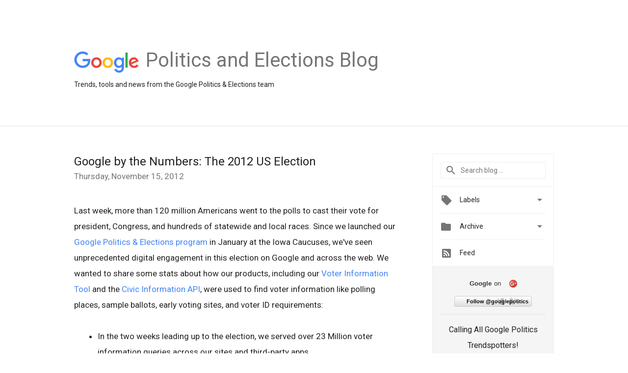

--- FILE ---
content_type: text/html; charset=UTF-8
request_url: https://politics.googleblog.com/2012/11/google-by-numbers-2012-us-election.html
body_size: 33614
content:
<!DOCTYPE html>
<html class='v2 detail-page' dir='ltr' itemscope='' itemtype='http://schema.org/Blog' lang='en' xmlns='http://www.w3.org/1999/xhtml' xmlns:b='http://www.google.com/2005/gml/b' xmlns:data='http://www.google.com/2005/gml/data' xmlns:expr='http://www.google.com/2005/gml/expr'>
<head>
<link href='https://www.blogger.com/static/v1/widgets/335934321-css_bundle_v2.css' rel='stylesheet' type='text/css'/>
<title>
Politics &amp; Elections Blog: Google by the Numbers: The 2012 US Election
</title>
<meta content='width=device-width, height=device-height, minimum-scale=1.0, initial-scale=1.0, user-scalable=0' name='viewport'/>
<meta content='IE=Edge' http-equiv='X-UA-Compatible'/>
<meta content='article' property='og:type'/>
<meta content='Google by the Numbers: The 2012 US Election' property='og:title'/>
<meta content='https://blogger.googleusercontent.com/img/b/R29vZ2xl/AVvXsEi8MJPxkFmqoPfSq7Q0l99CgiteFRjomRWxrU2ttir_e8L3Wy5Io3PavkqlNplkIEhEm7yuCmzDvQGdFRaWvGPvOhg6Erak-wyYG6EwDKYJif_Gmhoqn4pNoF4yk432xBczrhCMNROMAGCw/s1600/googlelogo_color_200x200.png' property='og:image'/>
<meta content='en_US' property='og:locale'/>
<meta content='https://politics.googleblog.com/2012/11/google-by-numbers-2012-us-election.html' property='og:url'/>
<meta content='Politics &amp; Elections Blog' property='og:site_name'/>
<!-- Twitter Card properties -->
<meta content='Politics &amp; Elections Blog' property='twitter:site'/>
<meta content='Google by the Numbers: The 2012 US Election' property='twitter:title'/>
<meta content='summary' name='twitter:card'/>
<meta content='@google' name='twitter:creator'/>
<link href='https://fonts.googleapis.com/css?family=Roboto:400italic,400,500,500italic,700,700italic' rel='stylesheet' type='text/css'/>
<link href='https://fonts.googleapis.com/icon?family=Material+Icons' rel='stylesheet'/>
<script src='https://ajax.googleapis.com/ajax/libs/jquery/1.11.3/jquery.min.js' type='text/javascript'></script>
<!-- End -->
<style id='page-skin-1' type='text/css'><!--
/*
<Group description="Header Color" selector="header">
<Variable name="header.background.color" description="Header Background"
type="color" default="#ffffff"/>
</Group>
*/
.header-outer {
border-bottom: 1px solid #e0e0e0;
background: #ffffff;
}
html, .Label h2, #sidebar .rss a, .BlogArchive h2, .FollowByEmail h2.title, .widget .post h2 {
font-family: Roboto, sans-serif;
}
.plusfollowers h2.title, .post h2.title, .widget h2.title {
font-family: Roboto, sans-serif;
}
.widget-item-control {
height: 100%;
}
.widget.Header, #header {
position: relative;
height: 100%;
width: 100%;
}
}
.widget.Header .header-logo1 {
float: left;
margin-right: 15px;
padding-right: 15px;
border-right: 1px solid #ddd;
}
.header-title h2 {
color: rgba(0,0,0,.54);
display: inline-block;
font-size: 40px;
font-family: Roboto, sans-serif;
font-weight: normal;
line-height: 48px;
vertical-align: top;
}
.header-inner {
background-repeat: no-repeat;
background-position: right 0px bottom 0px
}
.post-author,
.byline-author {
font-size: 14px;
font-weight: normal;
color: #757575;
color: rgba(0,0,0,.54);
}
.post-content .img-border {
border: 1px solid rgb(235, 235, 235);
padding: 0px;
}
.header-title a {
text-decoration: none !important;
}
pre {
border: 1px solid #bbbbbb;
margin-top: 1em 0 0 0;
padding: 0.99em;
overflow-x: auto;
overflow-y: auto;
}
pre, code {
font-size: 9pt;
background-color: #fafafa;
line-height: 125%;
font-family: monospace;
}
pre, code {
color: #060;
font: 13px/1.54 "courier new",courier,monospace;
}
.header-left .header-logo1 {
width: 128px !important;
}
.header-desc {
line-height: 20px;
margin-top: 8px;
}
.fb-custom img, .twitter-custom img, .gplus-share img {
cursor: pointer;
opacity: 0.54;
}
.fb-custom img:hover, .twitter-custom img:hover, .gplus-share img:hover {
opacity: 0.87;
}
.fb-like {
width: 80px;
}
.post .share {
float: right;
}
#twitter-share{
border: #CCC solid 1px;
border-radius: 3px;
background-image: -webkit-linear-gradient(top,#ffffff,#dedede);
}
.twitter-follow {
background: url(//4.bp.blogspot.com/-8O7VcmcY32o/VSYkC2vUj7I/AAAAAAAAHeU/7mzo-JFgTgk/s1600/twitter-bird.png) no-repeat left center;
padding-left: 18px;
font: normal normal normal 11px/18px 'Helvetica Neue',Arial,sans-serif;
font-weight: bold;
text-shadow: 0 1px 0 rgba(255,255,255,.5);
cursor: pointer;
margin-bottom: 10px;
}
.twitter-fb {
padding-top: 2px;
}
.fb-follow-button  {
background: -webkit-linear-gradient(#4c69ba, #3b55a0);
background: -moz-linear-gradient(#4c69ba, #3b55a0);
background: linear-gradient(#4c69ba, #3b55a0);
border-radius: 2px;
height: 18px;
padding: 4px 0 0 3px;
width: 57px;
border: #4c69ba solid 1px;
}
.fb-follow-button a {
text-decoration: none !important;
text-shadow: 0 -1px 0 #354c8c;
text-align: center;
white-space: nowrap;
font-size: 11px;
color: white;
vertical-align: top;
}
.fb-follow-button a:visited {
color: white;
}
.fb-follow {
padding: 0px 5px 3px 0px;
width: 14px;
vertical-align: bottom;
}
.gplus-wrapper {
margin-top: 3px;
display: inline-block;
vertical-align: top;
}
.twitter-custom, .gplus-share {
margin-right: 12px;
}
.fb-follow-button{
margin: 10px auto;
}
/** CUSTOM CODE **/

--></style>
<style id='template-skin-1' type='text/css'><!--
.header-outer {
clear: both;
}
.header-inner {
margin: auto;
padding: 0px;
}
.footer-outer {
background: #f5f5f5;
clear: both;
margin: 0;
}
.footer-inner {
margin: auto;
padding: 0px;
}
.footer-inner-2 {
/* Account for right hand column elasticity. */
max-width: calc(100% - 248px);
}
.google-footer-outer {
clear: both;
}
.cols-wrapper, .google-footer-outer, .footer-inner, .header-inner {
max-width: 978px;
margin-left: auto;
margin-right: auto;
}
.cols-wrapper {
margin: auto;
clear: both;
margin-top: 60px;
margin-bottom: 60px;
overflow: hidden;
}
.col-main-wrapper {
float: left;
width: 100%;
}
.col-main {
margin-right: 278px;
max-width: 660px;
}
.col-right {
float: right;
width: 248px;
margin-left: -278px;
}
/* Tweaks for layout mode. */
body#layout .google-footer-outer {
display: none;
}
body#layout .header-outer, body#layout .footer-outer {
background: none;
}
body#layout .header-inner {
height: initial;
}
body#layout .cols-wrapper {
margin-top: initial;
margin-bottom: initial;
}
--></style>
<!-- start all head -->
<meta content='text/html; charset=UTF-8' http-equiv='Content-Type'/>
<meta content='blogger' name='generator'/>
<link href='https://politics.googleblog.com/favicon.ico' rel='icon' type='image/x-icon'/>
<link href='https://politics.googleblog.com/2012/11/google-by-numbers-2012-us-election.html' rel='canonical'/>
<link rel="alternate" type="application/atom+xml" title="Politics &amp; Elections Blog - Atom" href="https://politics.googleblog.com/feeds/posts/default" />
<link rel="alternate" type="application/rss+xml" title="Politics &amp; Elections Blog - RSS" href="https://politics.googleblog.com/feeds/posts/default?alt=rss" />
<link rel="service.post" type="application/atom+xml" title="Politics &amp; Elections Blog - Atom" href="https://www.blogger.com/feeds/5152156245183166937/posts/default" />

<link rel="alternate" type="application/atom+xml" title="Politics &amp; Elections Blog - Atom" href="https://politics.googleblog.com/feeds/7385391402245934480/comments/default" />
<!--Can't find substitution for tag [blog.ieCssRetrofitLinks]-->
<meta content='https://politics.googleblog.com/2012/11/google-by-numbers-2012-us-election.html' property='og:url'/>
<meta content='Google by the Numbers: The 2012 US Election' property='og:title'/>
<meta content='Last week, more than 120 million Americans  went to the polls to cast their vote for president, Congress, and  hundreds of statewide and loc...' property='og:description'/>
<!-- end all head -->
<base target='_self'/>
<style>
      html {
        font-family: Roboto, sans-serif;
        -moz-osx-font-smoothing: grayscale;
        -webkit-font-smoothing: antialiased;
      }
      body {
        padding: 0;
        /* This ensures that the scroll bar is always present, which is needed */
        /* because content render happens after page load; otherwise the header */
        /* would "bounce" in-between states. */
        min-height: 150%;
      }
      h2 {
        font-size: 16px;
      }
      h1, h2, h3, h4, h5 {
        line-height: 2em;
      }
      html, h4, h5, h6 {
        font-size: 14px;
      }
      a, a:visited {
        color: #4184F3;
        text-decoration: none;
      }
      a:focus, a:hover, a:active {
        text-decoration: none;
      }
      .Header {
        margin-top: 15px;
      }
      .Header h1 {
        font-size: 32px;
        font-weight: 300;
        line-height: 32px;
        height: 42px;
      }
      .header-inner .Header .titlewrapper {
        padding: 0;
        margin-top: 30px;
      }
      .header-inner .Header .descriptionwrapper {
        padding: 0;
        margin: 0;
      }
      .cols-wrapper {
        margin-top: 56px;
      }
      .header-outer, .cols-wrapper, .footer-outer, .google-footer-outer {
        padding: 0 60px;
      }
      .header-inner {
        height: 256px;
        position: relative;
      }
      html, .header-inner a {
        color: #212121;
        color: rgba(0,0,0,.87);
      }
      .header-inner .google-logo {
        display: inline-block;
        background-size: contain;
        z-index: 1;
        height: 46px;
        overflow: hidden;
        margin-top: 4px;
        margin-right: 8px;
      }
      .header-left {
        position: absolute;
        top: 50%;
        -webkit-transform: translateY(-50%);
        transform: translateY(-50%);
        margin-top: 12px;
        width: 100%;
      }
      .google-logo {
        margin-left: -4px;
      }
      #google-footer {
        position: relative;
        font-size: 13px;
        list-style: none;
        text-align: right;
      }
      #google-footer a {
        color: #444;
      }
      #google-footer ul {
        margin: 0;
        padding: 0;
        height: 144px;
        line-height: 144px;
      }
      #google-footer ul li {
        display: inline;
      }
      #google-footer ul li:before {
        color: #999;
        content: "\00b7";
        font-weight: bold;
        margin: 5px;
      }
      #google-footer ul li:first-child:before {
        content: '';
      }
      #google-footer .google-logo-dark {
        left: 0;
        margin-top: -16px;
        position: absolute;
        top: 50%;
      }
      /** Sitemap links. **/
      .footer-inner-2 {
        font-size: 14px;
        padding-top: 42px;
        padding-bottom: 74px;
      }
      .footer-inner-2 .HTML h2 {
        color: #212121;
        color: rgba(0,0,0,.87);
        font-size: 14px;
        font-weight: 500;
        padding-left: 0;
        margin: 10px 0;
      }
      .footer-inner-2 .HTML ul {
        font-weight: normal;
        list-style: none;
        padding-left: 0;
      }
      .footer-inner-2 .HTML li {
        line-height: 24px;
        padding: 0;
      }
      .footer-inner-2 li a {
        color: rgba(65,132,243,.87);
      }
      /** Archive widget. **/
      .BlogArchive {
        font-size: 13px;
        font-weight: normal;
      }
      .BlogArchive .widget-content {
        display: none;
      }
      .BlogArchive h2, .Label h2 {
        color: #4184F3;
        text-decoration: none;
      }
      .BlogArchive .hierarchy li {
        display: inline-block;
      }
      /* Specificity needed here to override widget CSS defaults. */
      .BlogArchive #ArchiveList ul li, .BlogArchive #ArchiveList ul ul li {
        margin: 0;
        padding-left: 0;
        text-indent: 0;
      }
      .BlogArchive .intervalToggle {
        cursor: pointer;
      }
      .BlogArchive .expanded .intervalToggle .new-toggle {
        -ms-transform: rotate(180deg);
        transform: rotate(180deg);
      }
      .BlogArchive .new-toggle {
        float: right;
        padding-top: 3px;
        opacity: 0.87;
      }
      #ArchiveList {
        text-transform: uppercase;
      }
      #ArchiveList .expanded > ul:last-child {
        margin-bottom: 16px;
      }
      #ArchiveList .archivedate {
        width: 100%;
      }
      /* Months */
      .BlogArchive .items {
        max-width: 150px;
        margin-left: -4px;
      }
      .BlogArchive .expanded .items {
        margin-bottom: 10px;
        overflow: hidden;
      }
      .BlogArchive .items > ul {
        float: left;
        height: 32px;
      }
      .BlogArchive .items a {
        padding: 0 4px;
      }
      .Label {
        font-size: 13px;
        font-weight: normal;
      }
      .sidebar-icon {
        display: inline-block;
        width: 24px;
        height: 24px;
        vertical-align: middle;
        margin-right: 12px;
        margin-top: -1px
      }
      .Label a {
        margin-right: 4px;
      }
      .Label .widget-content {
        display: none;
      }
      .FollowByEmail {
        font-size: 13px;
        font-weight: normal;
      }
      .FollowByEmail h2 {
        background: url("[data-uri]");
        background-repeat: no-repeat;
        background-position: 0 50%;
        text-indent: 30px;
      }
      .FollowByEmail .widget-content {
        display: none;
      }
      .searchBox input {
        border: 1px solid #eee;
        color: #212121;
        color: rgba(0,0,0,.87);
        font-size: 14px;
        padding: 8px 8px 8px 40px;
        width: 164px;
        font-family: Roboto, sans-serif;
        background: url("https://www.gstatic.com/images/icons/material/system/1x/search_grey600_24dp.png") 8px center no-repeat;
      }
      .searchBox ::-webkit-input-placeholder { /* WebKit, Blink, Edge */
        color:    rgba(0,0,0,.54);
      }
      .searchBox :-moz-placeholder { /* Mozilla Firefox 4 to 18 */
        color:    #000;
        opacity:  0.54;
      }
      .searchBox ::-moz-placeholder { /* Mozilla Firefox 19+ */
        color:    #000;
        opacity:  0.54;
      }
      .searchBox :-ms-input-placeholder { /* Internet Explorer 10-11 */
        color:    #757575;
      }
      .widget-item-control {
        margin-top: 0px;
      }
      .section {
        margin: 0;
        padding: 0;
      }
      #sidebar-top {
        border: 1px solid #eee;
      }
      #sidebar-top > div {
        margin: 16px 0;
      }
      .widget ul {
        line-height: 1.6;
      }
      /*main post*/
      .post {
        margin-bottom:30px;
      }
      #main .post .title {
        margin: 0;
      }
      #main .post .title a {
        color: #212121;
        color: rgba(0,0,0,.87);
        font-weight: normal;
        font-size: 24px;
      }
      #main .post .title a:hover {
        text-decoration:none;
        color:#4184F3;
      }
      .message,  #main .post .post-header {
        margin: 0;
        padding: 0;
      }
      #main .post .post-header .caption, #main .post .post-header .labels-caption,  #main .post .post-footer .caption, #main .post .post-footer .labels-caption {
        color: #444;
        font-weight: 500;
      }
      #main .tr-caption-container td {
        text-align: left !important;
      }
      #main .post .tr-caption {
        color: #757575;
        color: rgba(0,0,0,.54);
        display: block;
        max-width: 560px;
        padding-bottom: 20px;
      }
      #main .post .tr-caption-container {
        line-height: 24px;
        margin: -1px 0 0 0 !important;
        padding: 4px 0;
        text-align: left !important;
      }
      #main .post .post-header .published{
        font-size:11px;
        font-weight:bold;
      }
      .post-header .publishdate {
        font-size: 17px;
        font-weight:normal;
        color: #757575;
        color: rgba(0,0,0,.54);
      }
      #main .post .post-footer{
        font-size:12px;
        padding-bottom: 21px;
      }
      .label-footer {
        margin-bottom: 12px;
        margin-top: 12px;
      }
      .comment-img {
        margin-right: 16px;
        opacity: 0.54;
        vertical-align: middle;
      }
      #main .post .post-header .published {
        margin-bottom: 40px;
        margin-top: -2px;
      }
      .post .post-content {
        color: #212121;
        color: rgba(0,0,0,.87);
        font-size: 17px;
        margin: 25px 0 36px 0;
        line-height: 32px;
      }
      .post-body .post-content ul, .post-body .post-content ol {
        margin: 16px 0;
        padding: 0 48px;
      }
      .post-summary {
        display: none;
      }
      /* Another old-style caption. */
      .post-content div i, .post-content div + i {
        font-size: 14px;
        font-style: normal;
        color: #757575;
        color: rgba(0,0,0,.54);
        display: block;
        line-height: 24px;
        margin-bottom: 16px;
        text-align: left;
      }
      /* Another old-style caption (with link) */
      .post-content a > i {
        color: #4184F3 !important;
      }
      /* Old-style captions for images. */
      .post-content .separator + div:not(.separator) {
        margin-top: -16px;
      }
      /* Capture section headers. */
      .post-content br + br + b, .post-content .space + .space + b, .post-content .separator + b {
        display: inline-block;
        margin-bottom: 8px;
        margin-top: 24px;
      }
      .post-content li {
        line-height: 32px;
      }
      /* Override all post images/videos to left align. */
      .post-content .separator, .post-content > div {
        text-align: left !important;
      }
      .post-content .separator > a, .post-content .separator > span {
        margin-left: 0 !important;
      }
      .post-content img {
        max-width: 100%;
        height: auto;
        width: auto;
      }
      .post-content .tr-caption-container img {
        margin-bottom: -5px;
      }
      .post-content iframe, .post-content embed {
        max-width: 100%;
      }
      .post-content .carousel-container {
        margin-bottom: 48px;
      }
      #main .post-content b {
        font-weight: 500;
      }
      /* These are the main paragraph spacing tweaks. */
      #main .post-content br {
        content: ' ';
        display: block;
        padding: 4px;
      }
      .post-content .space {
        display: block;
        height: 8px;
      }
      .post-content iframe + .space, .post-content iframe + br {
        padding: 0 !important;
      }
      #main .post .jump-link {
        margin-bottom:10px;
      }
      .post-content img, .post-content iframe {
        margin: 30px 0 20px 0;
      }
      .post-content > img:first-child, .post-content > iframe:first-child {
        margin-top: 0;
      }
      .col-right .section {
        padding: 0 16px;
      }
      #aside {
        background:#fff;
        border:1px solid #eee;
        border-top: 0;
      }
      #aside .widget {
        margin:0;
      }
      #aside .widget h2, #ArchiveList .toggle + a.post-count-link {
        color: #212121;
        color: rgba(0,0,0,.87);
        font-weight: 400 !important;
        margin: 0;
      }
      #ArchiveList .toggle {
        float: right;
      }
      #ArchiveList .toggle .material-icons {
        padding-top: 4px;
      }
      #sidebar .tab {
        cursor: pointer;
      }
      #sidebar .tab .arrow {
        display: inline-block;
        float: right;
      }
      #sidebar .tab .icon {
        display: inline-block;
        vertical-align: top;
        height: 24px;
        width: 24px;
        margin-right: 13px;
        margin-left: -1px;
        margin-top: 1px;
        color: #757575;
        color: rgba(0,0,0,.54);
      }
      #sidebar .widget-content > :first-child {
        padding-top: 8px;
      }
      #sidebar .active .tab .arrow {
        -ms-transform: rotate(180deg);
        transform: rotate(180deg);
      }
      #sidebar .arrow {
        color: #757575;
        color: rgba(0,0,0,.54);
      }
      #sidebar .widget h2 {
        font-size: 14px;
        line-height: 24px;
        display: inline-block;
      }
      #sidebar .widget .BlogArchive {
        padding-bottom: 8px;
      }
      #sidebar .widget {
        border-bottom: 1px solid #eee;
        box-shadow: 0px 1px 0 white;
        margin-bottom: 0;
        padding: 14px 0;
        min-height: 20px;
      }
      #sidebar .widget:last-child {
        border-bottom: none;
        box-shadow: none;
        margin-bottom: 0;
      }
      #sidebar ul {
        margin: 0;
        padding: 0;
      }
      #sidebar ul li {
        list-style:none;
        padding:0;
      }
      #sidebar ul li a {
        line-height: 32px;
      }
      #sidebar .archive {
        background-image: url("[data-uri]");
        height: 24px;
        line-height: 24px;
        padding-left: 30px;
      }
      #sidebar .labels {
        background-image: url("[data-uri]");
        height: 20px;
        line-height: 20px;
        padding-left: 30px;
      }
      #sidebar .rss a {
        background-image: url("[data-uri]");
      }
      #sidebar .subscription a {
        background-image: url("[data-uri]");
      }
      #sidebar-bottom {
        background: #f5f5f5;
        border-top:1px solid #eee;
      }
      #sidebar-bottom .widget {
        border-bottom: 1px solid #e0e0e0;
        padding: 15px 0;
        text-align: center;
      }
      #sidebar-bottom > div:last-child {
        border-bottom: 0;
      }
      #sidebar-bottom .text {
        line-height: 20px;
      }
      /* Home, forward, and backward pagination. */
      .blog-pager {
        border-top : 1px #e0e0e0 solid;
        padding-top: 10px;
        margin-top: 15px;
        text-align: right !important;
      }
      #blog-pager {
        margin-botom: 0;
        margin-top: -14px;
        padding: 16px 0 0 0;
      }
      #blog-pager a {
        display: inline-block;
      }
      .blog-pager i.disabled {
        opacity: 0.2 !important;
      }
      .blog-pager i {
        color: black;
        margin-left: 16px;
        opacity: 0.54;
      }
      .blog-pager i:hover, .blog-pager i:active {
        opacity: 0.87;
      }
      #blog-pager-older-link, #blog-pager-newer-link {
        float: none;
      }
      .gplus-profile {
        background-color: #fafafa;
        border: 1px solid #eee;
        overflow: hidden;
        width: 212px;
      }
      .gplus-profile-inner {
        margin-left: -1px;
        margin-top: -1px;
      }
      /* Sidebar follow buttons. */
      .followgooglewrapper {
        padding: 12px 0 0 0;
      }
      .loading {
        visibility: hidden;
      }
      .detail-page .post-footer .cmt_iframe_holder {
        padding-top: 40px !important;
      }
      /** Desktop **/
      @media (max-width: 900px) {
        .col-right {
          display: none;
        }
        .col-main {
          margin-right: 0;
          min-width: initial;
        }
        .footer-outer {
          display: none;
        }
        .cols-wrapper {
          min-width: initial;
        }
        .google-footer-outer {
          background-color: #f5f5f5;
        }
      }
      /** Tablet **/
      @media (max-width: 712px) {
        .header-outer, .cols-wrapper, .footer-outer, .google-footer-outer {
          padding: 0 40px;
        }
      }
      /* An extra breakpoint accommodating for long blog titles. */
      @media (max-width: 600px) {
        .header-left {
          height: 100%;
          top: inherit;
          margin-top: 0;
          -webkit-transform: initial;
          transform: initial;
        }
        .header-title {
          margin-top: 18px;
        }
        .header-inner .google-logo {
          height: 40px;
          margin-top: 3px;
        }
        .header-inner .google-logo img {
          height: 42px;
        }
        .header-title h2 {
          font-size: 32px;
          line-height: 40px;
        }
        .header-desc {
          bottom: 24px;
          position: absolute;
        }
       .header-inner  {

        background-image: none;
        }
      }
      /** Mobile/small desktop window; also landscape. **/
      @media (max-width: 480px), (max-height: 480px) {
        .header-outer, .cols-wrapper, .footer-outer, .google-footer-outer {
          padding: 0 16px;
        }
        .cols-wrapper {
          margin-top: 0;
        }
        .post-header .publishdate, .post .post-content {
          font-size: 16px;
        }
        .post .post-content {
          line-height: 28px;
          margin-bottom: 30px;
        }
        .post {
          margin-top: 30px;
        }
        .byline-author {
          display: block;
          font-size: 12px;
          line-height: 24px;
          margin-top: 6px;
        }
        #main .post .title a {
          font-weight: 500;
          color: #4c4c4c;
          color: rgba(0,0,0,.70);
        }
        #main .post .post-header {
          padding-bottom: 12px;
        }
        #main .post .post-header .published {
          margin-bottom: -8px;
          margin-top: 3px;
        }
        .post .read-more {
          display: block;
          margin-top: 14px;
        }
        .post .tr-caption {
          font-size: 12px;
        }
        #main .post .title a {
          font-size: 20px;
          line-height: 30px;
        }
        .post-content iframe {
          /* iframe won't keep aspect ratio when scaled down. */
          max-height: 240px;
        }
        .post-content .separator img, .post-content .tr-caption-container img, .post-content iframe {
          margin-left: -16px;
          max-width: inherit;
          width: calc(100% + 32px);
        }
        .post-content table, .post-content td {
          width: 100%;
        }
        #blog-pager {
          margin: 0;
          padding: 16px 0;
        }
        /** List page tweaks. **/
        .list-page .post-original {
          display: none;
        }
        .list-page .post-summary {
          display: block;
        }
        .list-page .comment-container {
          display: none;
        } 
        .list-page #blog-pager {
          padding-top: 0;
          border: 0;
          margin-top: -8px;
        }
        .list-page .label-footer {
          display: none;
        }
        .list-page #main .post .post-footer {
          border-bottom: 1px solid #eee;
          margin: -16px 0 0 0;
          padding: 0 0 20px 0;
        }
        .list-page .post .share {
          display: none;
        }
        /** Detail page tweaks. **/
        .detail-page .post-footer .cmt_iframe_holder {
          padding-top: 32px !important;
        }
        .detail-page .label-footer {
          margin-bottom: 0;
        }
        .detail-page #main .post .post-footer {
          padding-bottom: 0;
        }
        .detail-page #comments {
          display: none;
        }
      }
      [data-about-pullquote], [data-is-preview], [data-about-syndication] {
        display: none;
      }
    </style>
<noscript>
<style>
        .loading { visibility: visible }</style>
</noscript>
<script type='text/javascript'>
        (function(i,s,o,g,r,a,m){i['GoogleAnalyticsObject']=r;i[r]=i[r]||function(){
        (i[r].q=i[r].q||[]).push(arguments)},i[r].l=1*new Date();a=s.createElement(o),
        m=s.getElementsByTagName(o)[0];a.async=1;a.src=g;m.parentNode.insertBefore(a,m)
        })(window,document,'script','https://www.google-analytics.com/analytics.js','ga');
        ga('create', 'UA-19996418-40', 'auto', 'blogger');
        ga('blogger.send', 'pageview');
      </script>
<link href='https://www.blogger.com/dyn-css/authorization.css?targetBlogID=5152156245183166937&amp;zx=f0dbed0a-a045-4923-b0ca-c3788d285c1f' media='none' onload='if(media!=&#39;all&#39;)media=&#39;all&#39;' rel='stylesheet'/><noscript><link href='https://www.blogger.com/dyn-css/authorization.css?targetBlogID=5152156245183166937&amp;zx=f0dbed0a-a045-4923-b0ca-c3788d285c1f' rel='stylesheet'/></noscript>
<meta name='google-adsense-platform-account' content='ca-host-pub-1556223355139109'/>
<meta name='google-adsense-platform-domain' content='blogspot.com'/>

</head>
<body>
<script type='text/javascript'>
      //<![CDATA[
      var axel = Math.random() + "";
      var a = axel * 10000000000000;
      document.write('<iframe src="https://2542116.fls.doubleclick.net/activityi;src=2542116;type=gblog;cat=googl0;ord=ord=' + a + '?" width="1" height="1" frameborder="0" style="display:none"></iframe>');
      //]]>
    </script>
<noscript>
<img alt='' height='1' src='https://ad.doubleclick.net/ddm/activity/src=2542116;type=gblog;cat=googl0;ord=1?' width='1'/>
</noscript>
<!-- Header -->
<div class='header-outer'>
<div class='header-inner'>
<div class='section' id='header'><div class='widget Header' data-version='1' id='Header1'>
<div class='header-left'>
<div class='header-title'>
<a class='google-logo' href='https://politics.googleblog.com/'>
<img height='50' src='https://www.gstatic.com/images/branding/googlelogo/2x/googlelogo_color_150x54dp.png'/>
</a>
<a href='/.'>
<h2>
            Politics and Elections Blog
          </h2>
</a>
</div>
<div class='header-desc'>
Trends, tools and news from the Google Politics &amp; Elections team
</div>
</div>
</div></div>
</div>
</div>
<!-- all content wrapper start -->
<div class='cols-wrapper loading'>
<div class='col-main-wrapper'>
<div class='col-main'>
<div class='section' id='main'><div class='widget Blog' data-version='1' id='Blog1'>
<div class='post' data-id='7385391402245934480' itemscope='' itemtype='http://schema.org/BlogPosting'>
<h2 class='title' itemprop='name'>
<a href='https://politics.googleblog.com/2012/11/google-by-numbers-2012-us-election.html' itemprop='url' title='Google by the Numbers: The 2012 US Election'>
Google by the Numbers: The 2012 US Election
</a>
</h2>
<div class='post-header'>
<div class='published'>
<span class='publishdate' itemprop='datePublished'>
Thursday, November 15, 2012
</span>
</div>
</div>
<div class='post-body'>
<div class='post-content' itemprop='articleBody'>
<script type='text/template'>
                          Last week, more than 120 million Americans 
went to the polls to cast their vote for president, Congress, and 
hundreds of statewide and local races.  Since we launched our <a href="http://googleblog.blogspot.com/2012/01/keeping-up-with-2012-us-election-with.html">Google Politics &amp; Elections program</a> in January at the Iowa Caucuses, we've seen unprecedented digital engagement in this election on Google and across the web.  We wanted to share some stats about how our products, including our <a href="http://googleblog.blogspot.com/2012/10/get-ready-to-vote-with-google.html">Voter Information Tool</a> and the <a href="http://developers.google.com/civic-information">Civic Information API</a>, were used to find voter information like polling places, sample ballots, early voting sites, and voter ID requirements:<br />
<br />
<ul>
<li>In the two weeks leading up to the election, we served over 23 Million voter information queries across our sites and third-party apps.</li>
<li>Over 100 developers built apps using the Civic Information API, including the League of Women Voters, Lawyers' Committee for Civil Rights, and AT&amp;T.</li>
<li>More than 600 sites embedded our Voter Information Tool, including CNN, the Huffington Post, and both the Democratic and Republican Congressional Campaign Committees.</li>
</ul>
<br />
We're thrilled to have been able to help millions of Americans find the information they needed to vote, both on Google and across the web.  Now we're off to do the same in other countries like <a href="http://google.com.gh/elections">Ghana's elections</a> next month and the Czech Republic, Italy, and Kenya next year.<br />
<br />
<span class="byline-author">Posted by Eric Hysen, Google Politics &amp; Elections  Team</span>
                        </script>
<noscript>
Last week, more than 120 million Americans 
went to the polls to cast their vote for president, Congress, and 
hundreds of statewide and local races.  Since we launched our <a href="http://googleblog.blogspot.com/2012/01/keeping-up-with-2012-us-election-with.html">Google Politics &amp; Elections program</a> in January at the Iowa Caucuses, we've seen unprecedented digital engagement in this election on Google and across the web.  We wanted to share some stats about how our products, including our <a href="http://googleblog.blogspot.com/2012/10/get-ready-to-vote-with-google.html">Voter Information Tool</a> and the <a href="http://developers.google.com/civic-information">Civic Information API</a>, were used to find voter information like polling places, sample ballots, early voting sites, and voter ID requirements:<br />
<br />
<ul>
<li>In the two weeks leading up to the election, we served over 23 Million voter information queries across our sites and third-party apps.</li>
<li>Over 100 developers built apps using the Civic Information API, including the League of Women Voters, Lawyers' Committee for Civil Rights, and AT&amp;T.</li>
<li>More than 600 sites embedded our Voter Information Tool, including CNN, the Huffington Post, and both the Democratic and Republican Congressional Campaign Committees.</li>
</ul>
<br />
We're thrilled to have been able to help millions of Americans find the information they needed to vote, both on Google and across the web.  Now we're off to do the same in other countries like <a href="http://google.com.gh/elections">Ghana's elections</a> next month and the Czech Republic, Italy, and Kenya next year.<br />
<br />
<span class="byline-author">Posted by Eric Hysen, Google Politics &amp; Elections  Team</span>
</noscript>
</div>
</div>
<div class='share'>
<span class='gplus-share social-wrapper' data-href='https://plus.google.com/share?url=https://politics.googleblog.com/2012/11/google-by-numbers-2012-us-election.html'>
<img alt='Share on Google+' height='24' src='https://www.gstatic.com/images/branding/google_plus/2x/ic_w_post_gplus_black_24dp.png' width='24'/>
</span>
<span class='twitter-custom social-wrapper' data-href='http://twitter.com/share?text=Politics &amp; Elections Blog:Google by the Numbers: The 2012 US Election&url=https://politics.googleblog.com/2012/11/google-by-numbers-2012-us-election.html&via=google'>
<img alt='Share on Twitter' height='24' src='https://www.gstatic.com/images/icons/material/system/2x/post_twitter_black_24dp.png' width='24'/>
</span>
<span class='fb-custom social-wrapper' data-href='https://www.facebook.com/sharer.php?u=https://politics.googleblog.com/2012/11/google-by-numbers-2012-us-election.html'>
<img alt='Share on Facebook' height='24' src='https://www.gstatic.com/images/icons/material/system/2x/post_facebook_black_24dp.png' width='24'/>
</span>
</div>
<div class='post-footer'>
<div class='cmt_iframe_holder' data-href='https://politics.googleblog.com/2012/11/google-by-numbers-2012-us-election.html' data-viewtype='FILTERED_POSTMOD'></div>
<a href='https://plus.google.com/112374322230920073195' rel='author' style='display:none;'>
                        Google
                      </a>
<div class='label-footer'>
<span class='labels-caption'>
Labels:
</span>
<span class='labels'>
<a class='label' href='https://politics.googleblog.com/search/label/Politics%20%26%20Elections%20Blog' rel='tag'>
Politics &amp; Elections Blog
</a>
</span>
</div>
</div>
<div class='comments' id='comments'>
<a name='comments'></a>
<h4>
43 comments
                    :
                  </h4>
<div class='comments-content'>
<script async='async' src='' type='text/javascript'></script>
<script type='text/javascript'>
                  (function() {
                    var items = null;
                    var msgs = null;
                    var config = {};
                    // <![CDATA[
                    var cursor = null;
                    if (items && items.length > 0) {
                      cursor = parseInt(items[items.length - 1].timestamp) + 1;
                    }
                    var bodyFromEntry = function(entry) {
                      if (entry.gd$extendedProperty) {
                        for (var k in entry.gd$extendedProperty) {
                          if (entry.gd$extendedProperty[k].name == 'blogger.contentRemoved') {
                            return '<span class="deleted-comment">' + entry.content.$t + '</span>';
                          }
                        }
                      }
                      return entry.content.$t;
                    }
                    var parse = function(data) {
                      cursor = null;
                      var comments = [];
                      if (data && data.feed && data.feed.entry) {
                        for (var i = 0, entry; entry = data.feed.entry[i]; i++) {
                          var comment = {};
                          // comment ID, parsed out of the original id format
                          var id = /blog-(\d+).post-(\d+)/.exec(entry.id.$t);
                          comment.id = id ? id[2] : null;
                          comment.body = bodyFromEntry(entry);
                          comment.timestamp = Date.parse(entry.published.$t) + '';
                          if (entry.author && entry.author.constructor === Array) {
                            var auth = entry.author[0];
                            if (auth) {
                              comment.author = {
                                name: (auth.name ? auth.name.$t : undefined),
                                profileUrl: (auth.uri ? auth.uri.$t : undefined),
                                avatarUrl: (auth.gd$image ? auth.gd$image.src : undefined)
                              };
                            }
                          }
                          if (entry.link) {
                            if (entry.link[2]) {
                              comment.link = comment.permalink = entry.link[2].href;
                            }
                            if (entry.link[3]) {
                              var pid = /.*comments\/default\/(\d+)\?.*/.exec(entry.link[3].href);
                              if (pid && pid[1]) {
                                comment.parentId = pid[1];
                              }
                            }
                          }
                          comment.deleteclass = 'item-control blog-admin';
                          if (entry.gd$extendedProperty) {
                            for (var k in entry.gd$extendedProperty) {
                              if (entry.gd$extendedProperty[k].name == 'blogger.itemClass') {
                                comment.deleteclass += ' ' + entry.gd$extendedProperty[k].value;
                              } else if (entry.gd$extendedProperty[k].name == 'blogger.displayTime') {
                                comment.displayTime = entry.gd$extendedProperty[k].value;
                              }
                            }
                          }
                          comments.push(comment);
                        }
                      }
                      return comments;
                    };
                    var paginator = function(callback) {
                      if (hasMore()) {
                        var url = config.feed + '?alt=json&v=2&orderby=published&reverse=false&max-results=50';
                        if (cursor) {
                          url += '&published-min=' + new Date(cursor).toISOString();
                        }
                        window.bloggercomments = function(data) {
                          var parsed = parse(data);
                          cursor = parsed.length < 50 ? null
                          : parseInt(parsed[parsed.length - 1].timestamp) + 1
                          callback(parsed);
                          window.bloggercomments = null;
                        }
                        url += '&callback=bloggercomments';
                        var script = document.createElement('script');
                        script.type = 'text/javascript';
                        script.src = url;
                        document.getElementsByTagName('head')[0].appendChild(script);
                      }
                    };
                    var hasMore = function() {
                      return !!cursor;
                    };
                    var getMeta = function(key, comment) {
                      if ('iswriter' == key) {
                        var matches = !!comment.author
                        && comment.author.name == config.authorName
                        && comment.author.profileUrl == config.authorUrl;
                        return matches ? 'true' : '';
                      } else if ('deletelink' == key) {
                        return config.baseUri + '/delete-comment.g?blogID='
                        + config.blogId + '&postID=' + comment.id;
                      } else if ('deleteclass' == key) {
                        return comment.deleteclass;
                      }
                      return '';
                    };
                    var replybox = null;
                    var replyUrlParts = null;
                    var replyParent = undefined;
                    var onReply = function(commentId, domId) {
                      if (replybox == null) {
                        // lazily cache replybox, and adjust to suit this style:
                        replybox = document.getElementById('comment-editor');
                        if (replybox != null) {
                          replybox.height = '250px';
                          replybox.style.display = 'block';
                          replyUrlParts = replybox.src.split('#');
                        }
                      }
                      if (replybox && (commentId !== replyParent)) {
                        document.getElementById(domId).insertBefore(replybox, null);
                        replybox.src = replyUrlParts[0]
                        + (commentId ? '&parentID=' + commentId : '')
                        + '#' + replyUrlParts[1];
                        replyParent = commentId;
                      }
                    };
                    var hash = (window.location.hash || '#').substring(1);
                    var startThread, targetComment;
                    if (/^comment-form_/.test(hash)) {
                      startThread = hash.substring('comment-form_'.length);
                    } else if (/^c[0-9]+$/.test(hash)) {
                      targetComment = hash.substring(1);
                    }
                    // Configure commenting API:
                    var configJso = {
                      'maxDepth': config.maxThreadDepth
                    };
                    var provider = {
                      'id': config.postId,
                      'data': items,
                      'loadNext': paginator,
                      'hasMore': hasMore,
                      'getMeta': getMeta,
                      'onReply': onReply,
                      'rendered': true,
                      'initComment': targetComment,
                      'initReplyThread': startThread,
                      'config': configJso,
                      'messages': msgs
                    };
                    var render = function() {
                      if (window.goog && window.goog.comments) {
                        var holder = document.getElementById('comment-holder');
                        window.goog.comments.render(holder, provider);
                      }
                    };
                    // render now, or queue to render when library loads:
                    if (window.goog && window.goog.comments) {
                      render();
                    } else {
                      window.goog = window.goog || {};
                      window.goog.comments = window.goog.comments || {};
                      window.goog.comments.loadQueue = window.goog.comments.loadQueue || [];
                      window.goog.comments.loadQueue.push(render);
                    }
                  })();
                  // ]]>
                </script>
<div id='comment-holder'>
<div class="comment-thread toplevel-thread"><ol id="top-ra"><li class="comment" id="c2286789248272273338"><div class="avatar-image-container"><img src="//blogger.googleusercontent.com/img/b/R29vZ2xl/AVvXsEjuN_gGgYsWnhSsdZf_B_DZvzEEMfQ0Pwvw3cU8qVZ6UTLoXBwfpUhHi-jOaJrTg7AqDPhoRhXQ0domU2SMfEOV07WaRy7IGtS-F_MJ1K8CxjB_me8s_vbzc5TyUc-iMw/s45-c/BBnuhpV.jpg" alt=""/></div><div class="comment-block"><div class="comment-header"><cite class="user"><a href="https://www.blogger.com/profile/11660406066605772303" rel="nofollow">Hel Stone</a></cite><span class="icon user "></span><span class="datetime secondary-text"><a rel="nofollow" href="https://politics.googleblog.com/2012/11/google-by-numbers-2012-us-election.html?showComment=1567007659567#c2286789248272273338">August 28, 2019 at 8:54&#8239;AM</a></span></div><p class="comment-content">This is how to write an <a href="https://college-homework-help.org/blog/argumentative-essay-outline" rel="nofollow">argumentative essay outline</a>. Take a look!</p><span class="comment-actions secondary-text"><a class="comment-reply" target="_self" data-comment-id="2286789248272273338">Reply</a><span class="item-control blog-admin blog-admin pid-2037993537"><a target="_self" href="https://www.blogger.com/comment/delete/5152156245183166937/2286789248272273338">Delete</a></span></span></div><div class="comment-replies"><div id="c2286789248272273338-rt" class="comment-thread inline-thread hidden"><span class="thread-toggle thread-expanded"><span class="thread-arrow"></span><span class="thread-count"><a target="_self">Replies</a></span></span><ol id="c2286789248272273338-ra" class="thread-chrome thread-expanded"><div></div><div id="c2286789248272273338-continue" class="continue"><a class="comment-reply" target="_self" data-comment-id="2286789248272273338">Reply</a></div></ol></div></div><div class="comment-replybox-single" id="c2286789248272273338-ce"></div></li><li class="comment" id="c569853724911463303"><div class="avatar-image-container"><img src="//www.blogger.com/img/blogger_logo_round_35.png" alt=""/></div><div class="comment-block"><div class="comment-header"><cite class="user"><a href="https://www.blogger.com/profile/07069360354583662432" rel="nofollow">Eva Sophia</a></cite><span class="icon user "></span><span class="datetime secondary-text"><a rel="nofollow" href="https://politics.googleblog.com/2012/11/google-by-numbers-2012-us-election.html?showComment=1569104124113#c569853724911463303">September 21, 2019 at 3:15&#8239;PM</a></span></div><p class="comment-content">Dapatkan informasi prediksi bola terlengkap dan bocoran togel Singapore, Sidney, Hongkong, dan Shio melalui link-link dibawah ini.<br><a href="http://www.masterprediksi.org/category/prediksi-bola/" rel="nofollow">prediksi tebak juara liga spanyol</a><br><a href="http://www.masterprediksi.org/category/prediksi-bola/" rel="nofollow">prediksi tebak juara liga perancis</a><br><a href="http://www.masterprediksi.org/category/prediksi-bola/" rel="nofollow">prediksi tebak juara liga champion</a><br><a href="http://www.masterprediksi.org/category/prediksi-bola/" rel="nofollow">prediksi tebak juara liga uefa</a><br><a href="http://www.masterprediksi.org/category/prediksi-bola/" rel="nofollow">prediksi tebak juara liga eropa</a><br><a href="http://www.masterprediksi.org/category/prediksi-bola/" rel="nofollow">prediksi tebak juara liga belanda</a><br><a href="http://www.masterprediksi.org/category/prediksi-bola/" rel="nofollow">prediksi tebak juara liga belgia</a><br><a href="http://www.masterprediksi.org/category/prediksi-bola/" rel="nofollow">prediksi tebak juara liga turki</a><br><a href="http://www.masterprediksi.org/category/prediksi-togel/" rel="nofollow">prediksi togel akurat hongkong</a><br><a href="http://www.masterprediksi.org/category/prediksi-togel/" rel="nofollow">prediksi togel singapore hari ini 2019</a><br><a href="http://www.masterprediksi.org/category/prediksi-togel/" rel="nofollow">togel singapore 2019 hari ini keluar</a><br><a href="http://www.masterprediksi.org/category/prediksi-togel/" rel="nofollow">togel singapore 2019 hari ini keluar hari ini singapura</a><br><a href="http://www.masterprediksi.org/category/prediksi-togel/" rel="nofollow">prediksi togel singapore hari ini yang akan keluar</a><br><a href="http://www.masterprediksi.org/category/prediksi-togel/" rel="nofollow">prediksi sidney terjitu</a><br><a href="http://www.masterprediksi.org/category/prediksi-togel/" rel="nofollow">prediksi sydney togel hari ini</a><br><a href="http://www.masterprediksi.org/category/prediksi-togel/" rel="nofollow">prediksi togel sydney paling jitu dan akurat</a><br><a href="http://www.masterprediksi.org/category/prediksi-togel/" rel="nofollow">prediksi sydney angka jitu hari ini</a><br><a href="http://www.masterprediksi.org/category/prediksi-togel/" rel="nofollow">prediksi shio togel</a><br><a href="http://www.masterprediksi.org/category/prediksi-togel/" rel="nofollow">prediksi togel shio</a><br><a href="http://www.masterprediksi.org/category/prediksi-togel/" rel="nofollow">bocoran shio togel singapura hari ini</a><br><a href="http://www.masterprediksi.org/category/prediksi-togel/" rel="nofollow">prediksi shio togel hongkong</a><br><a href="http://www.masterprediksi.org/keluaran-togel-sidney-tercepat-live-result/" rel="nofollow">result sydney tercepat live</a><br><a href="http://www.masterprediksi.org/keluaran-togel-singapore-tercepat-live-result/" rel="nofollow">togel singapore 2019 hari ini keluar</a><br><a href="http://www.masterprediksi.org/tabel-shio-togel-terbaru-2019-2020/" rel="nofollow">cara mengetahui shio togel yang akan keluar</a><br><a href="http://www.masterprediksi.org/tabel-shio-togel-terbaru-2019-2020/" rel="nofollow">shio togel yang lama</a><br><a href="http://www.masterprediksi.org/tabel-shio-togel-terbaru-2019-2020/" rel="nofollow">togel hongkong hari ini shio apa</a><br><a href="http://www.masterprediksi.org/tabel-shio-togel-terbaru-2019-2020/" rel="nofollow">shio togel yang naik tadi malam</a></p><span class="comment-actions secondary-text"><a class="comment-reply" target="_self" data-comment-id="569853724911463303">Reply</a><span class="item-control blog-admin blog-admin pid-1263309031"><a target="_self" href="https://www.blogger.com/comment/delete/5152156245183166937/569853724911463303">Delete</a></span></span></div><div class="comment-replies"><div id="c569853724911463303-rt" class="comment-thread inline-thread hidden"><span class="thread-toggle thread-expanded"><span class="thread-arrow"></span><span class="thread-count"><a target="_self">Replies</a></span></span><ol id="c569853724911463303-ra" class="thread-chrome thread-expanded"><div></div><div id="c569853724911463303-continue" class="continue"><a class="comment-reply" target="_self" data-comment-id="569853724911463303">Reply</a></div></ol></div></div><div class="comment-replybox-single" id="c569853724911463303-ce"></div></li><li class="comment" id="c6332037843932272027"><div class="avatar-image-container"><img src="//blogger.googleusercontent.com/img/b/R29vZ2xl/AVvXsEhv1jy7IpNyd6A3WJ9iRrHaR8Myr-nD8t2ds91DgH04BZptWRMZGu2AtGFLSmmxehTxRFuhPoZxCbbsWlVWZKMfGMQB6iVEyWMmnn40pRPc0aMN72o6RWobBjJ761mRERI/s45-c/star.png" alt=""/></div><div class="comment-block"><div class="comment-header"><cite class="user"><a href="https://www.blogger.com/profile/09655921348567365717" rel="nofollow">5 Star</a></cite><span class="icon user "></span><span class="datetime secondary-text"><a rel="nofollow" href="https://politics.googleblog.com/2012/11/google-by-numbers-2012-us-election.html?showComment=1581239869849#c6332037843932272027">February 9, 2020 at 1:17&#8239;AM</a></span></div><p class="comment-content">Hey there<a href="http://ttlink.com/bookmark/71a6fe08-2c68-4adb-a505-f132911be922" rel="nofollow">,</a> Thank you very much for sharing this very useful information with us<a href="http://cli.re/8RkVwP" rel="nofollow">,</a> I am very happy to have found this information<a href="http://www.ukbusinessforums.co.uk/members/naira-simm.327121/" rel="nofollow">.</a> Regards<a href="http://smartme-data.unime.it/organization/about/techgape" rel="nofollow">.</a></p><span class="comment-actions secondary-text"><a class="comment-reply" target="_self" data-comment-id="6332037843932272027">Reply</a><span class="item-control blog-admin blog-admin pid-696594465"><a target="_self" href="https://www.blogger.com/comment/delete/5152156245183166937/6332037843932272027">Delete</a></span></span></div><div class="comment-replies"><div id="c6332037843932272027-rt" class="comment-thread inline-thread hidden"><span class="thread-toggle thread-expanded"><span class="thread-arrow"></span><span class="thread-count"><a target="_self">Replies</a></span></span><ol id="c6332037843932272027-ra" class="thread-chrome thread-expanded"><div></div><div id="c6332037843932272027-continue" class="continue"><a class="comment-reply" target="_self" data-comment-id="6332037843932272027">Reply</a></div></ol></div></div><div class="comment-replybox-single" id="c6332037843932272027-ce"></div></li><li class="comment" id="c4916244324012376209"><div class="avatar-image-container"><img src="//www.blogger.com/img/blogger_logo_round_35.png" alt=""/></div><div class="comment-block"><div class="comment-header"><cite class="user"><a href="https://www.blogger.com/profile/07496102263698967069" rel="nofollow">unanimous</a></cite><span class="icon user "></span><span class="datetime secondary-text"><a rel="nofollow" href="https://politics.googleblog.com/2012/11/google-by-numbers-2012-us-election.html?showComment=1583401720275#c4916244324012376209">March 5, 2020 at 1:48&#8239;AM</a></span></div><p class="comment-content"><a href="https://shareit.work/" rel="nofollow">https://shareit.work/</a><br><a href="https://shareit.work/" rel="nofollow">shareit</a></p><span class="comment-actions secondary-text"><a class="comment-reply" target="_self" data-comment-id="4916244324012376209">Reply</a><span class="item-control blog-admin blog-admin pid-737421750"><a target="_self" href="https://www.blogger.com/comment/delete/5152156245183166937/4916244324012376209">Delete</a></span></span></div><div class="comment-replies"><div id="c4916244324012376209-rt" class="comment-thread inline-thread hidden"><span class="thread-toggle thread-expanded"><span class="thread-arrow"></span><span class="thread-count"><a target="_self">Replies</a></span></span><ol id="c4916244324012376209-ra" class="thread-chrome thread-expanded"><div></div><div id="c4916244324012376209-continue" class="continue"><a class="comment-reply" target="_self" data-comment-id="4916244324012376209">Reply</a></div></ol></div></div><div class="comment-replybox-single" id="c4916244324012376209-ce"></div></li><li class="comment" id="c2852849381327603725"><div class="avatar-image-container"><img src="//www.blogger.com/img/blogger_logo_round_35.png" alt=""/></div><div class="comment-block"><div class="comment-header"><cite class="user"><a href="https://www.blogger.com/profile/15378159188803039485" rel="nofollow">Apple iTunes Support</a></cite><span class="icon user "></span><span class="datetime secondary-text"><a rel="nofollow" href="https://politics.googleblog.com/2012/11/google-by-numbers-2012-us-election.html?showComment=1592729755567#c2852849381327603725">June 21, 2020 at 1:55&#8239;AM</a></span></div><p class="comment-content"><a href="https://www.itunsebillingsupport.com/itunes-billing-number.html" rel="nofollow">itunes.com/bill</a></p><span class="comment-actions secondary-text"><a class="comment-reply" target="_self" data-comment-id="2852849381327603725">Reply</a><span class="item-control blog-admin blog-admin pid-1795900186"><a target="_self" href="https://www.blogger.com/comment/delete/5152156245183166937/2852849381327603725">Delete</a></span></span></div><div class="comment-replies"><div id="c2852849381327603725-rt" class="comment-thread inline-thread hidden"><span class="thread-toggle thread-expanded"><span class="thread-arrow"></span><span class="thread-count"><a target="_self">Replies</a></span></span><ol id="c2852849381327603725-ra" class="thread-chrome thread-expanded"><div></div><div id="c2852849381327603725-continue" class="continue"><a class="comment-reply" target="_self" data-comment-id="2852849381327603725">Reply</a></div></ol></div></div><div class="comment-replybox-single" id="c2852849381327603725-ce"></div></li><li class="comment" id="c83422126460672608"><div class="avatar-image-container"><img src="//www.blogger.com/img/blogger_logo_round_35.png" alt=""/></div><div class="comment-block"><div class="comment-header"><cite class="user"><a href="https://www.blogger.com/profile/00414265494707854066" rel="nofollow">Betfortuna</a></cite><span class="icon user "></span><span class="datetime secondary-text"><a rel="nofollow" href="https://politics.googleblog.com/2012/11/google-by-numbers-2012-us-election.html?showComment=1631599727144#c83422126460672608">September 13, 2021 at 11:08&#8239;PM</a></span></div><p class="comment-content">Some really wonderful posts on this web site, regards for contribution please visit us at <a href="https://www.multiplesystematrophy.org/Msa-forums/profile/slot-online" rel="nofollow">https://www.multiplesystematrophy.org/Msa-forums/profile/slot-online/</a></p><span class="comment-actions secondary-text"><a class="comment-reply" target="_self" data-comment-id="83422126460672608">Reply</a><span class="item-control blog-admin blog-admin pid-1223961971"><a target="_self" href="https://www.blogger.com/comment/delete/5152156245183166937/83422126460672608">Delete</a></span></span></div><div class="comment-replies"><div id="c83422126460672608-rt" class="comment-thread inline-thread hidden"><span class="thread-toggle thread-expanded"><span class="thread-arrow"></span><span class="thread-count"><a target="_self">Replies</a></span></span><ol id="c83422126460672608-ra" class="thread-chrome thread-expanded"><div></div><div id="c83422126460672608-continue" class="continue"><a class="comment-reply" target="_self" data-comment-id="83422126460672608">Reply</a></div></ol></div></div><div class="comment-replybox-single" id="c83422126460672608-ce"></div></li><li class="comment" id="c3778468192175790091"><div class="avatar-image-container"><img src="//www.blogger.com/img/blogger_logo_round_35.png" alt=""/></div><div class="comment-block"><div class="comment-header"><cite class="user"><a href="https://www.blogger.com/profile/11752510047504788850" rel="nofollow">Admin Fahru</a></cite><span class="icon user "></span><span class="datetime secondary-text"><a rel="nofollow" href="https://politics.googleblog.com/2012/11/google-by-numbers-2012-us-election.html?showComment=1634856439422#c3778468192175790091">October 21, 2021 at 3:47&#8239;PM</a></span></div><p class="comment-content">Mas Fahru, seorang programmer yang lulus sertifikasi Google Associate Developer membuat <a href="https://www.fahru.my.id/links" rel="nofollow">blog berisi tutorial pemrograman</a>, tutorial ini beragam tidak hanya mobile apps seperti android dan ios namun juga pemrograman website dengan javascript, <a href="https://www.fahru.my.id/reactjs" rel="nofollow">tutorial reactjs</a>, nodejs. Serta bahasa pemrograman lainnya juga. Lebih lanjut bisa <a href="https://www.fahru.my.id" rel="nofollow">kunjungi website Mas Fahru</a> ya.. <br><br>Terima kasih</p><span class="comment-actions secondary-text"><a class="comment-reply" target="_self" data-comment-id="3778468192175790091">Reply</a><span class="item-control blog-admin blog-admin pid-1688266772"><a target="_self" href="https://www.blogger.com/comment/delete/5152156245183166937/3778468192175790091">Delete</a></span></span></div><div class="comment-replies"><div id="c3778468192175790091-rt" class="comment-thread inline-thread hidden"><span class="thread-toggle thread-expanded"><span class="thread-arrow"></span><span class="thread-count"><a target="_self">Replies</a></span></span><ol id="c3778468192175790091-ra" class="thread-chrome thread-expanded"><div></div><div id="c3778468192175790091-continue" class="continue"><a class="comment-reply" target="_self" data-comment-id="3778468192175790091">Reply</a></div></ol></div></div><div class="comment-replybox-single" id="c3778468192175790091-ce"></div></li><li class="comment" id="c3948572677042553115"><div class="avatar-image-container"><img src="//www.blogger.com/img/blogger_logo_round_35.png" alt=""/></div><div class="comment-block"><div class="comment-header"><cite class="user"><a href="https://www.blogger.com/profile/12037872722524691995" rel="nofollow">Mr Mannu</a></cite><span class="icon user "></span><span class="datetime secondary-text"><a rel="nofollow" href="https://politics.googleblog.com/2012/11/google-by-numbers-2012-us-election.html?showComment=1638105901921#c3948572677042553115">November 28, 2021 at 5:25&#8239;AM</a></span></div><p class="comment-content">Obama defeated Romney, winning a majority of both the Electoral College and the popular vote. Obama won 332 electoral votes and 51.1% of the popular vote compared to Romney&#39;s 206 electoral votes and 47.2%. regards <a href="https://upflixapk.com/" rel="nofollow"> Upflix Apk </a></p><span class="comment-actions secondary-text"><a class="comment-reply" target="_self" data-comment-id="3948572677042553115">Reply</a><span class="item-control blog-admin blog-admin pid-865280444"><a target="_self" href="https://www.blogger.com/comment/delete/5152156245183166937/3948572677042553115">Delete</a></span></span></div><div class="comment-replies"><div id="c3948572677042553115-rt" class="comment-thread inline-thread hidden"><span class="thread-toggle thread-expanded"><span class="thread-arrow"></span><span class="thread-count"><a target="_self">Replies</a></span></span><ol id="c3948572677042553115-ra" class="thread-chrome thread-expanded"><div></div><div id="c3948572677042553115-continue" class="continue"><a class="comment-reply" target="_self" data-comment-id="3948572677042553115">Reply</a></div></ol></div></div><div class="comment-replybox-single" id="c3948572677042553115-ce"></div></li><li class="comment" id="c3782428769731765479"><div class="avatar-image-container"><img src="//www.blogger.com/img/blogger_logo_round_35.png" alt=""/></div><div class="comment-block"><div class="comment-header"><cite class="user"><a href="https://www.blogger.com/profile/10345431336454023899" rel="nofollow">Daisy</a></cite><span class="icon user "></span><span class="datetime secondary-text"><a rel="nofollow" href="https://politics.googleblog.com/2012/11/google-by-numbers-2012-us-election.html?showComment=1638768707691#c3782428769731765479">December 5, 2021 at 9:31&#8239;PM</a></span></div><p class="comment-content"><a href="https://www.indiagift.in/occasions-delivery-online/birthday" rel="nofollow">birthday gifts</a>, <a href="https://www.indiagift.in/" rel="nofollow">gifts online</a>, <a href="https://www.indiagift.in/cakes-delivery-online" rel="nofollow">cakes online</a><br></p><span class="comment-actions secondary-text"><a class="comment-reply" target="_self" data-comment-id="3782428769731765479">Reply</a><span class="item-control blog-admin blog-admin pid-271858127"><a target="_self" href="https://www.blogger.com/comment/delete/5152156245183166937/3782428769731765479">Delete</a></span></span></div><div class="comment-replies"><div id="c3782428769731765479-rt" class="comment-thread inline-thread hidden"><span class="thread-toggle thread-expanded"><span class="thread-arrow"></span><span class="thread-count"><a target="_self">Replies</a></span></span><ol id="c3782428769731765479-ra" class="thread-chrome thread-expanded"><div></div><div id="c3782428769731765479-continue" class="continue"><a class="comment-reply" target="_self" data-comment-id="3782428769731765479">Reply</a></div></ol></div></div><div class="comment-replybox-single" id="c3782428769731765479-ce"></div></li><li class="comment" id="c6428990090063365992"><div class="avatar-image-container"><img src="//blogger.googleusercontent.com/img/b/R29vZ2xl/AVvXsEhmR0RoPe9vcT8MRYrdcBV-COBo-t5JEJXPIeVlFE-GHp_92th2PyyQLXm48arkqXYa6q59tm5wPco03k8eWi6bsnAXETgTp-NS22MFxlCzDtl1HvqI9qKwjiErIxpnOg/s45-c/9TO5+LOGO+%281%29.png" alt=""/></div><div class="comment-block"><div class="comment-header"><cite class="user"><a href="https://www.blogger.com/profile/13673393179530578909" rel="nofollow">9to5Civil</a></cite><span class="icon user "></span><span class="datetime secondary-text"><a rel="nofollow" href="https://politics.googleblog.com/2012/11/google-by-numbers-2012-us-election.html?showComment=1643290058896#c6428990090063365992">January 27, 2022 at 5:27&#8239;AM</a></span></div><p class="comment-content"><a href="https://9to5civil.com/well-foundation/" rel="nofollow">well foundation</a><br><a href="https://9to5civil.com/gantry-girder-crane/" rel="nofollow">gantry girder crane</a><br><a href="https://9to5civil.com/type-of-stair/" rel="nofollow">type of stair</a><br><a href="https://9to5civil.com/theodolite/" rel="nofollow">theodolite</a><br><a href="https://9to5civil.com/type-of-precipitation/" rel="nofollow">type of precipitation</a></p><span class="comment-actions secondary-text"><a class="comment-reply" target="_self" data-comment-id="6428990090063365992">Reply</a><span class="item-control blog-admin blog-admin pid-67480760"><a target="_self" href="https://www.blogger.com/comment/delete/5152156245183166937/6428990090063365992">Delete</a></span></span></div><div class="comment-replies"><div id="c6428990090063365992-rt" class="comment-thread inline-thread hidden"><span class="thread-toggle thread-expanded"><span class="thread-arrow"></span><span class="thread-count"><a target="_self">Replies</a></span></span><ol id="c6428990090063365992-ra" class="thread-chrome thread-expanded"><div></div><div id="c6428990090063365992-continue" class="continue"><a class="comment-reply" target="_self" data-comment-id="6428990090063365992">Reply</a></div></ol></div></div><div class="comment-replybox-single" id="c6428990090063365992-ce"></div></li><li class="comment" id="c4703432528143891658"><div class="avatar-image-container"><img src="//blogger.googleusercontent.com/img/b/R29vZ2xl/AVvXsEhmR0RoPe9vcT8MRYrdcBV-COBo-t5JEJXPIeVlFE-GHp_92th2PyyQLXm48arkqXYa6q59tm5wPco03k8eWi6bsnAXETgTp-NS22MFxlCzDtl1HvqI9qKwjiErIxpnOg/s45-c/9TO5+LOGO+%281%29.png" alt=""/></div><div class="comment-block"><div class="comment-header"><cite class="user"><a href="https://www.blogger.com/profile/13673393179530578909" rel="nofollow">9to5Civil</a></cite><span class="icon user "></span><span class="datetime secondary-text"><a rel="nofollow" href="https://politics.googleblog.com/2012/11/google-by-numbers-2012-us-election.html?showComment=1643290070661#c4703432528143891658">January 27, 2022 at 5:27&#8239;AM</a></span></div><p class="comment-content"><a href="https://9to5civil.com/building-construction-process-step/" rel="nofollow">building construction process step</a><br><a href="https://9to5civil.com/grade-of-cement/" rel="nofollow">grade of cement</a><br><a href="https://9to5civil.com/type-of-window/" rel="nofollow">type of window</a><br><a href="https://9to5civil.com/types-of-retaining-wall/" rel="nofollow">types of retaining wall</a><br><a href="https://9to5civil.com/curb-and-gutter/" rel="nofollow">curb and gutter</a></p><span class="comment-actions secondary-text"><a class="comment-reply" target="_self" data-comment-id="4703432528143891658">Reply</a><span class="item-control blog-admin blog-admin pid-67480760"><a target="_self" href="https://www.blogger.com/comment/delete/5152156245183166937/4703432528143891658">Delete</a></span></span></div><div class="comment-replies"><div id="c4703432528143891658-rt" class="comment-thread inline-thread hidden"><span class="thread-toggle thread-expanded"><span class="thread-arrow"></span><span class="thread-count"><a target="_self">Replies</a></span></span><ol id="c4703432528143891658-ra" class="thread-chrome thread-expanded"><div></div><div id="c4703432528143891658-continue" class="continue"><a class="comment-reply" target="_self" data-comment-id="4703432528143891658">Reply</a></div></ol></div></div><div class="comment-replybox-single" id="c4703432528143891658-ce"></div></li><li class="comment" id="c544055899614320956"><div class="avatar-image-container"><img src="//blogger.googleusercontent.com/img/b/R29vZ2xl/AVvXsEjNol86YIhZG1nwH5zugIEmKC4pqESEJV4QsIA9xZls3RUWtTekfv2o1Ngu8IZ-sIDWkqijN77WebJjgv2GXOsSfk3DWZyfkYC1XCHhYkY68ro2b636_Vv1uc0gDQouFg/s45-c/posted-on-badchix-selfies-59.jpg" alt=""/></div><div class="comment-block"><div class="comment-header"><cite class="user"><a href="https://www.blogger.com/profile/01802344064630650207" rel="nofollow">Adriel nicolas</a></cite><span class="icon user "></span><span class="datetime secondary-text"><a rel="nofollow" href="https://politics.googleblog.com/2012/11/google-by-numbers-2012-us-election.html?showComment=1647519369742#c544055899614320956">March 17, 2022 at 5:16&#8239;AM</a></span></div><p class="comment-content"><br>Yellowstone Season 4 is the top-rated tv-series of 2022. If you want to wear the outfits of this superb tv-series so get the amazing <a href="https://bit.ly/3IcVmYv" rel="nofollow">John Dutton Quilted Jacket</a> which gives you a killer and unique look.<br></p><span class="comment-actions secondary-text"><a class="comment-reply" target="_self" data-comment-id="544055899614320956">Reply</a><span class="item-control blog-admin blog-admin pid-1613150839"><a target="_self" href="https://www.blogger.com/comment/delete/5152156245183166937/544055899614320956">Delete</a></span></span></div><div class="comment-replies"><div id="c544055899614320956-rt" class="comment-thread inline-thread hidden"><span class="thread-toggle thread-expanded"><span class="thread-arrow"></span><span class="thread-count"><a target="_self">Replies</a></span></span><ol id="c544055899614320956-ra" class="thread-chrome thread-expanded"><div></div><div id="c544055899614320956-continue" class="continue"><a class="comment-reply" target="_self" data-comment-id="544055899614320956">Reply</a></div></ol></div></div><div class="comment-replybox-single" id="c544055899614320956-ce"></div></li><li class="comment" id="c8115525999572853524"><div class="avatar-image-container"><img src="//www.blogger.com/img/blogger_logo_round_35.png" alt=""/></div><div class="comment-block"><div class="comment-header"><cite class="user"><a href="https://www.blogger.com/profile/18063065904360855814" rel="nofollow">shekhar</a></cite><span class="icon user "></span><span class="datetime secondary-text"><a rel="nofollow" href="https://politics.googleblog.com/2012/11/google-by-numbers-2012-us-election.html?showComment=1650107839435#c8115525999572853524">April 16, 2022 at 4:17&#8239;AM</a></span></div><p class="comment-content"><a href="https://www.indiagift.in/cakes-delivery-online" rel="nofollow">Send Cakes To India Online</a><br></p><span class="comment-actions secondary-text"><a class="comment-reply" target="_self" data-comment-id="8115525999572853524">Reply</a><span class="item-control blog-admin blog-admin pid-1872933211"><a target="_self" href="https://www.blogger.com/comment/delete/5152156245183166937/8115525999572853524">Delete</a></span></span></div><div class="comment-replies"><div id="c8115525999572853524-rt" class="comment-thread inline-thread hidden"><span class="thread-toggle thread-expanded"><span class="thread-arrow"></span><span class="thread-count"><a target="_self">Replies</a></span></span><ol id="c8115525999572853524-ra" class="thread-chrome thread-expanded"><div></div><div id="c8115525999572853524-continue" class="continue"><a class="comment-reply" target="_self" data-comment-id="8115525999572853524">Reply</a></div></ol></div></div><div class="comment-replybox-single" id="c8115525999572853524-ce"></div></li><li class="comment" id="c3022836145821995185"><div class="avatar-image-container"><img src="//blogger.googleusercontent.com/img/b/R29vZ2xl/AVvXsEhoy4DKVjzmWCS9G_JpfGkyxxV1Fb26vvORx74qS1xuvWQ1bCa_jmivs1UIkWpWQIIVVdCjyKtqBEbUZCRRXCrCMbZ5KxW9eK3Qadm-dnV8tLvSHco5RdWQXwhMjZ_vaPc/s45-c/IMG-20210206-WA0006.jpg" alt=""/></div><div class="comment-block"><div class="comment-header"><cite class="user"><a href="https://www.blogger.com/profile/08476255789552542336" rel="nofollow">izspa</a></cite><span class="icon user "></span><span class="datetime secondary-text"><a rel="nofollow" href="https://politics.googleblog.com/2012/11/google-by-numbers-2012-us-election.html?showComment=1665388231847#c3022836145821995185">October 10, 2022 at 12:50&#8239;AM</a></span></div><p class="comment-content">This comment has been removed by the author.</p><span class="comment-actions secondary-text"><a class="comment-reply" target="_self" data-comment-id="3022836145821995185">Reply</a><span class="item-control blog-admin blog-admin "><a target="_self" href="https://www.blogger.com/comment/delete/5152156245183166937/3022836145821995185">Delete</a></span></span></div><div class="comment-replies"><div id="c3022836145821995185-rt" class="comment-thread inline-thread hidden"><span class="thread-toggle thread-expanded"><span class="thread-arrow"></span><span class="thread-count"><a target="_self">Replies</a></span></span><ol id="c3022836145821995185-ra" class="thread-chrome thread-expanded"><div></div><div id="c3022836145821995185-continue" class="continue"><a class="comment-reply" target="_self" data-comment-id="3022836145821995185">Reply</a></div></ol></div></div><div class="comment-replybox-single" id="c3022836145821995185-ce"></div></li><li class="comment" id="c8533629947942385116"><div class="avatar-image-container"><img src="//www.blogger.com/img/blogger_logo_round_35.png" alt=""/></div><div class="comment-block"><div class="comment-header"><cite class="user"><a href="https://www.blogger.com/profile/17069078946209494002" rel="nofollow">Payal Mishra</a></cite><span class="icon user "></span><span class="datetime secondary-text"><a rel="nofollow" href="https://politics.googleblog.com/2012/11/google-by-numbers-2012-us-election.html?showComment=1671101824018#c8533629947942385116">December 15, 2022 at 2:57&#8239;AM</a></span></div><p class="comment-content">Nice and useful post shared. Book <br><a href="https://www.logisticmart.com/vadodara/hire-truck-tempo" rel="nofollow">truck on rent in vadodara</a></p><span class="comment-actions secondary-text"><a class="comment-reply" target="_self" data-comment-id="8533629947942385116">Reply</a><span class="item-control blog-admin blog-admin pid-1720303541"><a target="_self" href="https://www.blogger.com/comment/delete/5152156245183166937/8533629947942385116">Delete</a></span></span></div><div class="comment-replies"><div id="c8533629947942385116-rt" class="comment-thread inline-thread hidden"><span class="thread-toggle thread-expanded"><span class="thread-arrow"></span><span class="thread-count"><a target="_self">Replies</a></span></span><ol id="c8533629947942385116-ra" class="thread-chrome thread-expanded"><div></div><div id="c8533629947942385116-continue" class="continue"><a class="comment-reply" target="_self" data-comment-id="8533629947942385116">Reply</a></div></ol></div></div><div class="comment-replybox-single" id="c8533629947942385116-ce"></div></li><li class="comment" id="c941625596575624529"><div class="avatar-image-container"><img src="//www.blogger.com/img/blogger_logo_round_35.png" alt=""/></div><div class="comment-block"><div class="comment-header"><cite class="user"><a href="https://www.blogger.com/profile/09457482787409688446" rel="nofollow">responsibilities</a></cite><span class="icon user "></span><span class="datetime secondary-text"><a rel="nofollow" href="https://politics.googleblog.com/2012/11/google-by-numbers-2012-us-election.html?showComment=1679742165240#c941625596575624529">March 25, 2023 at 4:02&#8239;AM</a></span></div><p class="comment-content"><a rel="nofollow">austine88</a><br><a rel="nofollow">link austine88</a><br><a rel="nofollow">link alternatif austine88</a><br><a rel="nofollow">Bandar online slot dan togel</a><br>			<br><a rel="nofollow">agen slot terlengkap</a><br><a rel="nofollow">slot gacor</a><br><a rel="nofollow">situs judi online</a><br><a rel="nofollow">bandar togel</a><br>			<br><a rel="nofollow">slot online terbaik</a><br><a rel="nofollow">agen slot dan togel</a><br><a rel="nofollow">situs togel dan slot</a><br><a rel="nofollow">togel singapore</a><br><a rel="nofollow">slot online terpercaya</a><br>			<br><a rel="nofollow">agen slot</a><br><a rel="nofollow">Pragmatic Play</a><br><a rel="nofollow">Deposit pulsa</a><br><a rel="nofollow">Deposit pulsa</a><br><a rel="nofollow">livegames casino</a></p><span class="comment-actions secondary-text"><a class="comment-reply" target="_self" data-comment-id="941625596575624529">Reply</a><span class="item-control blog-admin blog-admin pid-1549018762"><a target="_self" href="https://www.blogger.com/comment/delete/5152156245183166937/941625596575624529">Delete</a></span></span></div><div class="comment-replies"><div id="c941625596575624529-rt" class="comment-thread inline-thread hidden"><span class="thread-toggle thread-expanded"><span class="thread-arrow"></span><span class="thread-count"><a target="_self">Replies</a></span></span><ol id="c941625596575624529-ra" class="thread-chrome thread-expanded"><div></div><div id="c941625596575624529-continue" class="continue"><a class="comment-reply" target="_self" data-comment-id="941625596575624529">Reply</a></div></ol></div></div><div class="comment-replybox-single" id="c941625596575624529-ce"></div></li><li class="comment" id="c3667816261060401314"><div class="avatar-image-container"><img src="//1.bp.blogspot.com/-3nzoSkJI1mk/ZVsrIjLB2OI/AAAAAAAAABQ/P9vmwEI7bTEUkgGh7o2G3S93GdIB8V65QCK4BGAYYCw/s35/INSTA%252520PRO.jpg" alt=""/></div><div class="comment-block"><div class="comment-header"><cite class="user"><a href="https://www.blogger.com/profile/07168741388742889368" rel="nofollow">sdfgxzcvhrtaraczrrt</a></cite><span class="icon user "></span><span class="datetime secondary-text"><a rel="nofollow" href="https://politics.googleblog.com/2012/11/google-by-numbers-2012-us-election.html?showComment=1703577784579#c3667816261060401314">December 26, 2023 at 12:03&#8239;AM</a></span></div><p class="comment-content"><a href="https://filmymeet.techsslash.com/" rel="nofollow">filmymeet</a>, you&#39;ve made staying entertained so easy and enjoyable. The regular updates keep the content fresh and exciting.</p><span class="comment-actions secondary-text"><a class="comment-reply" target="_self" data-comment-id="3667816261060401314">Reply</a><span class="item-control blog-admin blog-admin pid-46562518"><a target="_self" href="https://www.blogger.com/comment/delete/5152156245183166937/3667816261060401314">Delete</a></span></span></div><div class="comment-replies"><div id="c3667816261060401314-rt" class="comment-thread inline-thread hidden"><span class="thread-toggle thread-expanded"><span class="thread-arrow"></span><span class="thread-count"><a target="_self">Replies</a></span></span><ol id="c3667816261060401314-ra" class="thread-chrome thread-expanded"><div></div><div id="c3667816261060401314-continue" class="continue"><a class="comment-reply" target="_self" data-comment-id="3667816261060401314">Reply</a></div></ol></div></div><div class="comment-replybox-single" id="c3667816261060401314-ce"></div></li><li class="comment" id="c7903105983522614915"><div class="avatar-image-container"><img src="//1.bp.blogspot.com/-3nzoSkJI1mk/ZVsrIjLB2OI/AAAAAAAAABQ/P9vmwEI7bTEUkgGh7o2G3S93GdIB8V65QCK4BGAYYCw/s35/INSTA%252520PRO.jpg" alt=""/></div><div class="comment-block"><div class="comment-header"><cite class="user"><a href="https://www.blogger.com/profile/07168741388742889368" rel="nofollow">sdfgxzcvhrtaraczrrt</a></cite><span class="icon user "></span><span class="datetime secondary-text"><a rel="nofollow" href="https://politics.googleblog.com/2012/11/google-by-numbers-2012-us-election.html?showComment=1706208175227#c7903105983522614915">January 25, 2024 at 10:42&#8239;AM</a></span></div><p class="comment-content">&quot;The <a href="https://unsentproject.net" rel="nofollow">Unsent Project</a>  is a testament to the power of vulnerability, turning the unspoken into a force of connection. Your work is a reminder that our shared humanity lies in our shared stories.&quot;</p><span class="comment-actions secondary-text"><a class="comment-reply" target="_self" data-comment-id="7903105983522614915">Reply</a><span class="item-control blog-admin blog-admin pid-46562518"><a target="_self" href="https://www.blogger.com/comment/delete/5152156245183166937/7903105983522614915">Delete</a></span></span></div><div class="comment-replies"><div id="c7903105983522614915-rt" class="comment-thread inline-thread hidden"><span class="thread-toggle thread-expanded"><span class="thread-arrow"></span><span class="thread-count"><a target="_self">Replies</a></span></span><ol id="c7903105983522614915-ra" class="thread-chrome thread-expanded"><div></div><div id="c7903105983522614915-continue" class="continue"><a class="comment-reply" target="_self" data-comment-id="7903105983522614915">Reply</a></div></ol></div></div><div class="comment-replybox-single" id="c7903105983522614915-ce"></div></li><li class="comment" id="c8586467861450503312"><div class="avatar-image-container"><img src="//www.blogger.com/img/blogger_logo_round_35.png" alt=""/></div><div class="comment-block"><div class="comment-header"><cite class="user"><a href="https://www.blogger.com/profile/18386178289796638343" rel="nofollow">Princessamazon</a></cite><span class="icon user "></span><span class="datetime secondary-text"><a rel="nofollow" href="https://politics.googleblog.com/2012/11/google-by-numbers-2012-us-election.html?showComment=1706384843751#c8586467861450503312">January 27, 2024 at 11:47&#8239;AM</a></span></div><p class="comment-content"><a href="https://www.easkme.com/2023/10/mp4moviez-download-hindi-dubbed-movies.html" rel="nofollow">filmymeet</a>, I am fan on entertainment articles. Yet your article seems quite entreating in every part.</p><span class="comment-actions secondary-text"><a class="comment-reply" target="_self" data-comment-id="8586467861450503312">Reply</a><span class="item-control blog-admin blog-admin pid-580383148"><a target="_self" href="https://www.blogger.com/comment/delete/5152156245183166937/8586467861450503312">Delete</a></span></span></div><div class="comment-replies"><div id="c8586467861450503312-rt" class="comment-thread inline-thread hidden"><span class="thread-toggle thread-expanded"><span class="thread-arrow"></span><span class="thread-count"><a target="_self">Replies</a></span></span><ol id="c8586467861450503312-ra" class="thread-chrome thread-expanded"><div></div><div id="c8586467861450503312-continue" class="continue"><a class="comment-reply" target="_self" data-comment-id="8586467861450503312">Reply</a></div></ol></div></div><div class="comment-replybox-single" id="c8586467861450503312-ce"></div></li><li class="comment" id="c4875114528766508771"><div class="avatar-image-container"><img src="//www.blogger.com/img/blogger_logo_round_35.png" alt=""/></div><div class="comment-block"><div class="comment-header"><cite class="user"><a href="https://www.blogger.com/profile/09171578619434799056" rel="nofollow">Rosstribiyani</a></cite><span class="icon user "></span><span class="datetime secondary-text"><a rel="nofollow" href="https://politics.googleblog.com/2012/11/google-by-numbers-2012-us-election.html?showComment=1706528396718#c4875114528766508771">January 29, 2024 at 3:39&#8239;AM</a></span></div><p class="comment-content">This comment has been removed by the author.</p><span class="comment-actions secondary-text"><a class="comment-reply" target="_self" data-comment-id="4875114528766508771">Reply</a><span class="item-control blog-admin blog-admin "><a target="_self" href="https://www.blogger.com/comment/delete/5152156245183166937/4875114528766508771">Delete</a></span></span></div><div class="comment-replies"><div id="c4875114528766508771-rt" class="comment-thread inline-thread hidden"><span class="thread-toggle thread-expanded"><span class="thread-arrow"></span><span class="thread-count"><a target="_self">Replies</a></span></span><ol id="c4875114528766508771-ra" class="thread-chrome thread-expanded"><div></div><div id="c4875114528766508771-continue" class="continue"><a class="comment-reply" target="_self" data-comment-id="4875114528766508771">Reply</a></div></ol></div></div><div class="comment-replybox-single" id="c4875114528766508771-ce"></div></li><li class="comment" id="c8862310020242370245"><div class="avatar-image-container"><img src="//www.blogger.com/img/blogger_logo_round_35.png" alt=""/></div><div class="comment-block"><div class="comment-header"><cite class="user"><a href="https://www.blogger.com/profile/09171578619434799056" rel="nofollow">Rosstribiyani</a></cite><span class="icon user "></span><span class="datetime secondary-text"><a rel="nofollow" href="https://politics.googleblog.com/2012/11/google-by-numbers-2012-us-election.html?showComment=1706528465653#c8862310020242370245">January 29, 2024 at 3:41&#8239;AM</a></span></div><p class="comment-content">Thank you for sharing an exceptional article. Your dedication to disseminating this valuable information is truly admirable, and I extend my thanks on behalf of myself and undoubtedly numerous others who have derived immense benefit from it. Your consistent commitment to delivering top-notch work is genuinely valued. I encourage you to continue your outstanding efforts and keep sharing articles of this caliber. Your contributions leave a lasting impact, and we are thankful for the knowledge and insights you generously provide. If you happen to be in need of assistance with assignments, your search ends here! We offer <a href="https://financeassignmenthelp.com.au/" rel="nofollow">finance assignment help</a> services that bring a proficient team of over 200 assignment experts within your reach. Be assured that we are dedicated to guiding you through your assignments.</p><span class="comment-actions secondary-text"><a class="comment-reply" target="_self" data-comment-id="8862310020242370245">Reply</a><span class="item-control blog-admin blog-admin pid-1065790453"><a target="_self" href="https://www.blogger.com/comment/delete/5152156245183166937/8862310020242370245">Delete</a></span></span></div><div class="comment-replies"><div id="c8862310020242370245-rt" class="comment-thread inline-thread hidden"><span class="thread-toggle thread-expanded"><span class="thread-arrow"></span><span class="thread-count"><a target="_self">Replies</a></span></span><ol id="c8862310020242370245-ra" class="thread-chrome thread-expanded"><div></div><div id="c8862310020242370245-continue" class="continue"><a class="comment-reply" target="_self" data-comment-id="8862310020242370245">Reply</a></div></ol></div></div><div class="comment-replybox-single" id="c8862310020242370245-ce"></div></li><li class="comment" id="c680422014839867338"><div class="avatar-image-container"><img src="//www.blogger.com/img/blogger_logo_round_35.png" alt=""/></div><div class="comment-block"><div class="comment-header"><cite class="user"><a href="https://www.blogger.com/profile/01907571581964290669" rel="nofollow">Willie</a></cite><span class="icon user "></span><span class="datetime secondary-text"><a rel="nofollow" href="https://politics.googleblog.com/2012/11/google-by-numbers-2012-us-election.html?showComment=1719387820515#c680422014839867338">June 26, 2024 at 12:43&#8239;AM</a></span></div><p class="comment-content">This comment has been removed by the author.</p><span class="comment-actions secondary-text"><a class="comment-reply" target="_self" data-comment-id="680422014839867338">Reply</a><span class="item-control blog-admin blog-admin "><a target="_self" href="https://www.blogger.com/comment/delete/5152156245183166937/680422014839867338">Delete</a></span></span></div><div class="comment-replies"><div id="c680422014839867338-rt" class="comment-thread inline-thread hidden"><span class="thread-toggle thread-expanded"><span class="thread-arrow"></span><span class="thread-count"><a target="_self">Replies</a></span></span><ol id="c680422014839867338-ra" class="thread-chrome thread-expanded"><div></div><div id="c680422014839867338-continue" class="continue"><a class="comment-reply" target="_self" data-comment-id="680422014839867338">Reply</a></div></ol></div></div><div class="comment-replybox-single" id="c680422014839867338-ce"></div></li><li class="comment" id="c1207373513920752905"><div class="avatar-image-container"><img src="//www.blogger.com/img/blogger_logo_round_35.png" alt=""/></div><div class="comment-block"><div class="comment-header"><cite class="user"><a href="https://www.blogger.com/profile/01907571581964290669" rel="nofollow">Willie</a></cite><span class="icon user "></span><span class="datetime secondary-text"><a rel="nofollow" href="https://politics.googleblog.com/2012/11/google-by-numbers-2012-us-election.html?showComment=1719387876701#c1207373513920752905">June 26, 2024 at 12:44&#8239;AM</a></span></div><p class="comment-content">https://teachhubpro.com/  aims to enhance collaboration, efficiency, and engagement in educational settings through its integrated suite of digital tools and resources.</p><span class="comment-actions secondary-text"><a class="comment-reply" target="_self" data-comment-id="1207373513920752905">Reply</a><span class="item-control blog-admin blog-admin pid-2102034102"><a target="_self" href="https://www.blogger.com/comment/delete/5152156245183166937/1207373513920752905">Delete</a></span></span></div><div class="comment-replies"><div id="c1207373513920752905-rt" class="comment-thread inline-thread hidden"><span class="thread-toggle thread-expanded"><span class="thread-arrow"></span><span class="thread-count"><a target="_self">Replies</a></span></span><ol id="c1207373513920752905-ra" class="thread-chrome thread-expanded"><div></div><div id="c1207373513920752905-continue" class="continue"><a class="comment-reply" target="_self" data-comment-id="1207373513920752905">Reply</a></div></ol></div></div><div class="comment-replybox-single" id="c1207373513920752905-ce"></div></li><li class="comment" id="c521695194962053083"><div class="avatar-image-container"><img src="//www.blogger.com/img/blogger_logo_round_35.png" alt=""/></div><div class="comment-block"><div class="comment-header"><cite class="user"><a href="https://www.blogger.com/profile/14507859799078143544" rel="nofollow">Mark Davis</a></cite><span class="icon user "></span><span class="datetime secondary-text"><a rel="nofollow" href="https://politics.googleblog.com/2012/11/google-by-numbers-2012-us-election.html?showComment=1734679569860#c521695194962053083">December 19, 2024 at 11:26&#8239;PM</a></span></div><p class="comment-content">This comment has been removed by the author.</p><span class="comment-actions secondary-text"><a class="comment-reply" target="_self" data-comment-id="521695194962053083">Reply</a><span class="item-control blog-admin blog-admin "><a target="_self" href="https://www.blogger.com/comment/delete/5152156245183166937/521695194962053083">Delete</a></span></span></div><div class="comment-replies"><div id="c521695194962053083-rt" class="comment-thread inline-thread hidden"><span class="thread-toggle thread-expanded"><span class="thread-arrow"></span><span class="thread-count"><a target="_self">Replies</a></span></span><ol id="c521695194962053083-ra" class="thread-chrome thread-expanded"><div></div><div id="c521695194962053083-continue" class="continue"><a class="comment-reply" target="_self" data-comment-id="521695194962053083">Reply</a></div></ol></div></div><div class="comment-replybox-single" id="c521695194962053083-ce"></div></li><li class="comment" id="c2226495628235833664"><div class="avatar-image-container"><img src="//www.blogger.com/img/blogger_logo_round_35.png" alt=""/></div><div class="comment-block"><div class="comment-header"><cite class="user"><a href="https://www.blogger.com/profile/14507859799078143544" rel="nofollow">Mark Davis</a></cite><span class="icon user "></span><span class="datetime secondary-text"><a rel="nofollow" href="https://politics.googleblog.com/2012/11/google-by-numbers-2012-us-election.html?showComment=1735300042256#c2226495628235833664">December 27, 2024 at 3:47&#8239;AM</a></span></div><p class="comment-content">Escape to the serene paradise of Andaman, where every wave whispers tales of beauty and adventure. <a href="https://www.experienceandamans.com/andaman-tour-packages" rel="nofollow">Andaman tour packages</a></p><span class="comment-actions secondary-text"><a class="comment-reply" target="_self" data-comment-id="2226495628235833664">Reply</a><span class="item-control blog-admin blog-admin pid-520328187"><a target="_self" href="https://www.blogger.com/comment/delete/5152156245183166937/2226495628235833664">Delete</a></span></span></div><div class="comment-replies"><div id="c2226495628235833664-rt" class="comment-thread inline-thread hidden"><span class="thread-toggle thread-expanded"><span class="thread-arrow"></span><span class="thread-count"><a target="_self">Replies</a></span></span><ol id="c2226495628235833664-ra" class="thread-chrome thread-expanded"><div></div><div id="c2226495628235833664-continue" class="continue"><a class="comment-reply" target="_self" data-comment-id="2226495628235833664">Reply</a></div></ol></div></div><div class="comment-replybox-single" id="c2226495628235833664-ce"></div></li><li class="comment" id="c2866567017795850086"><div class="avatar-image-container"><img src="//www.blogger.com/img/blogger_logo_round_35.png" alt=""/></div><div class="comment-block"><div class="comment-header"><cite class="user"><a href="https://www.blogger.com/profile/16487941871587933818" rel="nofollow">Gitanjli</a></cite><span class="icon user "></span><span class="datetime secondary-text"><a rel="nofollow" href="https://politics.googleblog.com/2012/11/google-by-numbers-2012-us-election.html?showComment=1739271638614#c2866567017795850086">February 11, 2025 at 3:00&#8239;AM</a></span></div><p class="comment-content">HI, Thanks for this post as the blog seems to be very interesting  ! Thank you guys ! <a href="https://mscincorporation.com/iso-9001-consultancy-services/" rel="nofollow">Get ISO 9001 Consultants Online</a></p><span class="comment-actions secondary-text"><a class="comment-reply" target="_self" data-comment-id="2866567017795850086">Reply</a><span class="item-control blog-admin blog-admin pid-586515263"><a target="_self" href="https://www.blogger.com/comment/delete/5152156245183166937/2866567017795850086">Delete</a></span></span></div><div class="comment-replies"><div id="c2866567017795850086-rt" class="comment-thread inline-thread hidden"><span class="thread-toggle thread-expanded"><span class="thread-arrow"></span><span class="thread-count"><a target="_self">Replies</a></span></span><ol id="c2866567017795850086-ra" class="thread-chrome thread-expanded"><div></div><div id="c2866567017795850086-continue" class="continue"><a class="comment-reply" target="_self" data-comment-id="2866567017795850086">Reply</a></div></ol></div></div><div class="comment-replybox-single" id="c2866567017795850086-ce"></div></li><li class="comment" id="c564206456011247514"><div class="avatar-image-container"><img src="//www.blogger.com/img/blogger_logo_round_35.png" alt=""/></div><div class="comment-block"><div class="comment-header"><cite class="user"><a href="https://www.blogger.com/profile/02198870979087978848" rel="nofollow">giftnews</a></cite><span class="icon user "></span><span class="datetime secondary-text"><a rel="nofollow" href="https://politics.googleblog.com/2012/11/google-by-numbers-2012-us-election.html?showComment=1744020998979#c564206456011247514">April 7, 2025 at 3:16&#8239;AM</a></span></div><p class="comment-content">HI, Thanks for this post as the blog seems to be very interesting  ! Thank you guys ! <a href="https://www.mscincorporation.com/" rel="nofollow">Find an ISO Consultants Online</a><br></p><span class="comment-actions secondary-text"><a class="comment-reply" target="_self" data-comment-id="564206456011247514">Reply</a><span class="item-control blog-admin blog-admin pid-940000707"><a target="_self" href="https://www.blogger.com/comment/delete/5152156245183166937/564206456011247514">Delete</a></span></span></div><div class="comment-replies"><div id="c564206456011247514-rt" class="comment-thread inline-thread hidden"><span class="thread-toggle thread-expanded"><span class="thread-arrow"></span><span class="thread-count"><a target="_self">Replies</a></span></span><ol id="c564206456011247514-ra" class="thread-chrome thread-expanded"><div></div><div id="c564206456011247514-continue" class="continue"><a class="comment-reply" target="_self" data-comment-id="564206456011247514">Reply</a></div></ol></div></div><div class="comment-replybox-single" id="c564206456011247514-ce"></div></li><li class="comment" id="c317806538303174090"><div class="avatar-image-container"><img src="//www.blogger.com/img/blogger_logo_round_35.png" alt=""/></div><div class="comment-block"><div class="comment-header"><cite class="user"><a href="https://www.blogger.com/profile/16487941871587933818" rel="nofollow">Gitanjli</a></cite><span class="icon user "></span><span class="datetime secondary-text"><a rel="nofollow" href="https://politics.googleblog.com/2012/11/google-by-numbers-2012-us-election.html?showComment=1744633725628#c317806538303174090">April 14, 2025 at 5:28&#8239;AM</a></span></div><p class="comment-content">HI, Thanks for this post as the blog seems to be very interesting  ! Thank you guys ! <a href="https://mscincorporation.com/iso-certification-consultancy-in-saudi-arabia/" rel="nofollow">Get ISO Consultancy Services in Saudi Arabia Online</a><br></p><span class="comment-actions secondary-text"><a class="comment-reply" target="_self" data-comment-id="317806538303174090">Reply</a><span class="item-control blog-admin blog-admin pid-586515263"><a target="_self" href="https://www.blogger.com/comment/delete/5152156245183166937/317806538303174090">Delete</a></span></span></div><div class="comment-replies"><div id="c317806538303174090-rt" class="comment-thread inline-thread hidden"><span class="thread-toggle thread-expanded"><span class="thread-arrow"></span><span class="thread-count"><a target="_self">Replies</a></span></span><ol id="c317806538303174090-ra" class="thread-chrome thread-expanded"><div></div><div id="c317806538303174090-continue" class="continue"><a class="comment-reply" target="_self" data-comment-id="317806538303174090">Reply</a></div></ol></div></div><div class="comment-replybox-single" id="c317806538303174090-ce"></div></li><li class="comment" id="c4720398195223033122"><div class="avatar-image-container"><img src="//www.blogger.com/img/blogger_logo_round_35.png" alt=""/></div><div class="comment-block"><div class="comment-header"><cite class="user"><a href="https://www.blogger.com/profile/16487941871587933818" rel="nofollow">Gitanjli</a></cite><span class="icon user "></span><span class="datetime secondary-text"><a rel="nofollow" href="https://politics.googleblog.com/2012/11/google-by-numbers-2012-us-election.html?showComment=1744633929217#c4720398195223033122">April 14, 2025 at 5:32&#8239;AM</a></span></div><p class="comment-content">HI, Thanks for this post as the blog seems to be very interesting  ! Thank you guys ! <a href="https://mscincorporation.com/iso-certification-consultancy-in-bahrain/" rel="nofollow">Get ISO Consultancy Services in Bahrain Online</a><br></p><span class="comment-actions secondary-text"><a class="comment-reply" target="_self" data-comment-id="4720398195223033122">Reply</a><span class="item-control blog-admin blog-admin pid-586515263"><a target="_self" href="https://www.blogger.com/comment/delete/5152156245183166937/4720398195223033122">Delete</a></span></span></div><div class="comment-replies"><div id="c4720398195223033122-rt" class="comment-thread inline-thread hidden"><span class="thread-toggle thread-expanded"><span class="thread-arrow"></span><span class="thread-count"><a target="_self">Replies</a></span></span><ol id="c4720398195223033122-ra" class="thread-chrome thread-expanded"><div></div><div id="c4720398195223033122-continue" class="continue"><a class="comment-reply" target="_self" data-comment-id="4720398195223033122">Reply</a></div></ol></div></div><div class="comment-replybox-single" id="c4720398195223033122-ce"></div></li><li class="comment" id="c2943079303057661293"><div class="avatar-image-container"><img src="//www.blogger.com/img/blogger_logo_round_35.png" alt=""/></div><div class="comment-block"><div class="comment-header"><cite class="user"><a href="https://www.blogger.com/profile/16487941871587933818" rel="nofollow">Gitanjli</a></cite><span class="icon user "></span><span class="datetime secondary-text"><a rel="nofollow" href="https://politics.googleblog.com/2012/11/google-by-numbers-2012-us-election.html?showComment=1749377279990#c2943079303057661293">June 8, 2025 at 3:07&#8239;AM</a></span></div><p class="comment-content">HI, Thanks for this post as the blog seems to be very interesting  ! Thank you guys ! <a href="https://mscincorporation.com/iso-9001-consultancy-services/" rel="nofollow">Get ISO 9001 Certification Consultancy Services Online</a><br></p><span class="comment-actions secondary-text"><a class="comment-reply" target="_self" data-comment-id="2943079303057661293">Reply</a><span class="item-control blog-admin blog-admin pid-586515263"><a target="_self" href="https://www.blogger.com/comment/delete/5152156245183166937/2943079303057661293">Delete</a></span></span></div><div class="comment-replies"><div id="c2943079303057661293-rt" class="comment-thread inline-thread hidden"><span class="thread-toggle thread-expanded"><span class="thread-arrow"></span><span class="thread-count"><a target="_self">Replies</a></span></span><ol id="c2943079303057661293-ra" class="thread-chrome thread-expanded"><div></div><div id="c2943079303057661293-continue" class="continue"><a class="comment-reply" target="_self" data-comment-id="2943079303057661293">Reply</a></div></ol></div></div><div class="comment-replybox-single" id="c2943079303057661293-ce"></div></li><li class="comment" id="c1734550647495717076"><div class="avatar-image-container"><img src="//www.blogger.com/img/blogger_logo_round_35.png" alt=""/></div><div class="comment-block"><div class="comment-header"><cite class="user"><a href="https://www.blogger.com/profile/16487941871587933818" rel="nofollow">Gitanjli</a></cite><span class="icon user "></span><span class="datetime secondary-text"><a rel="nofollow" href="https://politics.googleblog.com/2012/11/google-by-numbers-2012-us-election.html?showComment=1749377700790#c1734550647495717076">June 8, 2025 at 3:15&#8239;AM</a></span></div><p class="comment-content">HI, Thanks for this post as the blog seems to be very interesting  ! Thank you guys ! <a href="https://mscincorporation.com/iso-37001-consultancy-services/" rel="nofollow">Get ISO 37001 Certification Consultancy Services Online</a><br></p><span class="comment-actions secondary-text"><a class="comment-reply" target="_self" data-comment-id="1734550647495717076">Reply</a><span class="item-control blog-admin blog-admin pid-586515263"><a target="_self" href="https://www.blogger.com/comment/delete/5152156245183166937/1734550647495717076">Delete</a></span></span></div><div class="comment-replies"><div id="c1734550647495717076-rt" class="comment-thread inline-thread hidden"><span class="thread-toggle thread-expanded"><span class="thread-arrow"></span><span class="thread-count"><a target="_self">Replies</a></span></span><ol id="c1734550647495717076-ra" class="thread-chrome thread-expanded"><div></div><div id="c1734550647495717076-continue" class="continue"><a class="comment-reply" target="_self" data-comment-id="1734550647495717076">Reply</a></div></ol></div></div><div class="comment-replybox-single" id="c1734550647495717076-ce"></div></li><li class="comment" id="c5837288458359469977"><div class="avatar-image-container"><img src="//www.blogger.com/img/blogger_logo_round_35.png" alt=""/></div><div class="comment-block"><div class="comment-header"><cite class="user"><a href="https://www.blogger.com/profile/16487941871587933818" rel="nofollow">Gitanjli</a></cite><span class="icon user "></span><span class="datetime secondary-text"><a rel="nofollow" href="https://politics.googleblog.com/2012/11/google-by-numbers-2012-us-election.html?showComment=1749378416879#c5837288458359469977">June 8, 2025 at 3:26&#8239;AM</a></span></div><p class="comment-content"><br><br><br>HI, Thanks for this post as the blog seems to be very interesting  ! Thank you guys ! <a href="https://mscincorporation.com/how-to-choose-the-right-iso-consultant-in-the-united-states-of-america-usa/" rel="nofollow">How to Choose the Right ISO Consultant in the United States of America (USA)</a><br></p><span class="comment-actions secondary-text"><a class="comment-reply" target="_self" data-comment-id="5837288458359469977">Reply</a><span class="item-control blog-admin blog-admin pid-586515263"><a target="_self" href="https://www.blogger.com/comment/delete/5152156245183166937/5837288458359469977">Delete</a></span></span></div><div class="comment-replies"><div id="c5837288458359469977-rt" class="comment-thread inline-thread hidden"><span class="thread-toggle thread-expanded"><span class="thread-arrow"></span><span class="thread-count"><a target="_self">Replies</a></span></span><ol id="c5837288458359469977-ra" class="thread-chrome thread-expanded"><div></div><div id="c5837288458359469977-continue" class="continue"><a class="comment-reply" target="_self" data-comment-id="5837288458359469977">Reply</a></div></ol></div></div><div class="comment-replybox-single" id="c5837288458359469977-ce"></div></li><li class="comment" id="c3389052477052852707"><div class="avatar-image-container"><img src="//www.blogger.com/img/blogger_logo_round_35.png" alt=""/></div><div class="comment-block"><div class="comment-header"><cite class="user"><a href="https://www.blogger.com/profile/16487941871587933818" rel="nofollow">Gitanjli</a></cite><span class="icon user "></span><span class="datetime secondary-text"><a rel="nofollow" href="https://politics.googleblog.com/2012/11/google-by-numbers-2012-us-election.html?showComment=1749382606371#c3389052477052852707">June 8, 2025 at 4:36&#8239;AM</a></span></div><p class="comment-content">Thanks for sharing ! <a href="https://www.siscertifications.com/iso-certification-in-bahrain/" rel="nofollow">Get ISO 9001 QMS certification in Bahrain Online</a></p><span class="comment-actions secondary-text"><a class="comment-reply" target="_self" data-comment-id="3389052477052852707">Reply</a><span class="item-control blog-admin blog-admin pid-586515263"><a target="_self" href="https://www.blogger.com/comment/delete/5152156245183166937/3389052477052852707">Delete</a></span></span></div><div class="comment-replies"><div id="c3389052477052852707-rt" class="comment-thread inline-thread hidden"><span class="thread-toggle thread-expanded"><span class="thread-arrow"></span><span class="thread-count"><a target="_self">Replies</a></span></span><ol id="c3389052477052852707-ra" class="thread-chrome thread-expanded"><div></div><div id="c3389052477052852707-continue" class="continue"><a class="comment-reply" target="_self" data-comment-id="3389052477052852707">Reply</a></div></ol></div></div><div class="comment-replybox-single" id="c3389052477052852707-ce"></div></li><li class="comment" id="c389332905301361028"><div class="avatar-image-container"><img src="//www.blogger.com/img/blogger_logo_round_35.png" alt=""/></div><div class="comment-block"><div class="comment-header"><cite class="user"><a href="https://www.blogger.com/profile/16487941871587933818" rel="nofollow">Gitanjli</a></cite><span class="icon user "></span><span class="datetime secondary-text"><a rel="nofollow" href="https://politics.googleblog.com/2012/11/google-by-numbers-2012-us-election.html?showComment=1749832125973#c389332905301361028">June 13, 2025 at 9:28&#8239;AM</a></span></div><p class="comment-content">Thanks for sharing ! <a href="https://siscertificationsonline.mystrikingly.com/blog/requirements-to-get-iso-certification-in-bahrain/" rel="nofollow">Requirements to get ISO Certification in Bahrain saudi arabia</a><br></p><span class="comment-actions secondary-text"><a class="comment-reply" target="_self" data-comment-id="389332905301361028">Reply</a><span class="item-control blog-admin blog-admin pid-586515263"><a target="_self" href="https://www.blogger.com/comment/delete/5152156245183166937/389332905301361028">Delete</a></span></span></div><div class="comment-replies"><div id="c389332905301361028-rt" class="comment-thread inline-thread hidden"><span class="thread-toggle thread-expanded"><span class="thread-arrow"></span><span class="thread-count"><a target="_self">Replies</a></span></span><ol id="c389332905301361028-ra" class="thread-chrome thread-expanded"><div></div><div id="c389332905301361028-continue" class="continue"><a class="comment-reply" target="_self" data-comment-id="389332905301361028">Reply</a></div></ol></div></div><div class="comment-replybox-single" id="c389332905301361028-ce"></div></li><li class="comment" id="c3879910314877244805"><div class="avatar-image-container"><img src="//www.blogger.com/img/blogger_logo_round_35.png" alt=""/></div><div class="comment-block"><div class="comment-header"><cite class="user"><a href="https://www.blogger.com/profile/18062454696346206794" rel="nofollow">Harpreet</a></cite><span class="icon user "></span><span class="datetime secondary-text"><a rel="nofollow" href="https://politics.googleblog.com/2012/11/google-by-numbers-2012-us-election.html?showComment=1750247823807#c3879910314877244805">June 18, 2025 at 4:57&#8239;AM</a></span></div><p class="comment-content">Thanks for sharing ! <a href="https://mscincorporation.com/iso-9001-consultancy-services/" rel="nofollow">Consult our Experts for ISO 9001 QMS Certification Services - MSCi</a><br></p><span class="comment-actions secondary-text"><a class="comment-reply" target="_self" data-comment-id="3879910314877244805">Reply</a><span class="item-control blog-admin blog-admin pid-1517446050"><a target="_self" href="https://www.blogger.com/comment/delete/5152156245183166937/3879910314877244805">Delete</a></span></span></div><div class="comment-replies"><div id="c3879910314877244805-rt" class="comment-thread inline-thread"><span class="thread-toggle thread-expanded"><span class="thread-arrow"></span><span class="thread-count"><a target="_self">Replies</a></span></span><ol id="c3879910314877244805-ra" class="thread-chrome thread-expanded"><div><li class="comment" id="c5076247732705136023"><div class="avatar-image-container"><img src="//www.blogger.com/img/blogger_logo_round_35.png" alt=""/></div><div class="comment-block"><div class="comment-header"><cite class="user"><a href="https://www.blogger.com/profile/12935937242247343149" rel="nofollow">Fawziya</a></cite><span class="icon user "></span><span class="datetime secondary-text"><a rel="nofollow" href="https://politics.googleblog.com/2012/11/google-by-numbers-2012-us-election.html?showComment=1752340100467#c5076247732705136023">July 12, 2025 at 10:08&#8239;AM</a></span></div><p class="comment-content">Unwind in paradise &#8212; book your dreamy Andaman honeymoon escape  today</p><span class="comment-actions secondary-text"><span class="item-control blog-admin blog-admin pid-918683136"><a target="_self" href="https://www.blogger.com/comment/delete/5152156245183166937/5076247732705136023">Delete</a></span></span></div><div class="comment-replies"><div id="c5076247732705136023-rt" class="comment-thread inline-thread hidden"><span class="thread-toggle thread-expanded"><span class="thread-arrow"></span><span class="thread-count"><a target="_self">Replies</a></span></span><ol id="c5076247732705136023-ra" class="thread-chrome thread-expanded"><div></div><div id="c5076247732705136023-continue" class="continue"><a class="comment-reply" target="_self" data-comment-id="5076247732705136023">Reply</a></div></ol></div></div><div class="comment-replybox-single" id="c5076247732705136023-ce"></div></li></div><div id="c3879910314877244805-continue" class="continue"><a class="comment-reply" target="_self" data-comment-id="3879910314877244805">Reply</a></div></ol></div></div><div class="comment-replybox-single" id="c3879910314877244805-ce"></div></li><li class="comment" id="c5675194908561205712"><div class="avatar-image-container"><img src="//www.blogger.com/img/blogger_logo_round_35.png" alt=""/></div><div class="comment-block"><div class="comment-header"><cite class="user"><a href="https://www.blogger.com/profile/12935937242247343149" rel="nofollow">Fawziya</a></cite><span class="icon user "></span><span class="datetime secondary-text"><a rel="nofollow" href="https://politics.googleblog.com/2012/11/google-by-numbers-2012-us-election.html?showComment=1752340275891#c5675194908561205712">July 12, 2025 at 10:11&#8239;AM</a></span></div><p class="comment-content">This comment has been removed by the author.</p><span class="comment-actions secondary-text"><a class="comment-reply" target="_self" data-comment-id="5675194908561205712">Reply</a><span class="item-control blog-admin blog-admin "><a target="_self" href="https://www.blogger.com/comment/delete/5152156245183166937/5675194908561205712">Delete</a></span></span></div><div class="comment-replies"><div id="c5675194908561205712-rt" class="comment-thread inline-thread hidden"><span class="thread-toggle thread-expanded"><span class="thread-arrow"></span><span class="thread-count"><a target="_self">Replies</a></span></span><ol id="c5675194908561205712-ra" class="thread-chrome thread-expanded"><div></div><div id="c5675194908561205712-continue" class="continue"><a class="comment-reply" target="_self" data-comment-id="5675194908561205712">Reply</a></div></ol></div></div><div class="comment-replybox-single" id="c5675194908561205712-ce"></div></li><li class="comment" id="c7533028879166815861"><div class="avatar-image-container"><img src="//www.blogger.com/img/blogger_logo_round_35.png" alt=""/></div><div class="comment-block"><div class="comment-header"><cite class="user"><a href="https://www.blogger.com/profile/16487941871587933818" rel="nofollow">Gitanjli</a></cite><span class="icon user "></span><span class="datetime secondary-text"><a rel="nofollow" href="https://politics.googleblog.com/2012/11/google-by-numbers-2012-us-election.html?showComment=1752402585827#c7533028879166815861">July 13, 2025 at 3:29&#8239;AM</a></span></div><p class="comment-content">Well, I am really thankful for all your inputs shared on this matter<a href="https://www.siscertifications.com/ce-marking-saudi-arabia/" rel="nofollow">CE Marking Saudi Arabia, CE Certification, CE Standards</a><br></p><span class="comment-actions secondary-text"><a class="comment-reply" target="_self" data-comment-id="7533028879166815861">Reply</a><span class="item-control blog-admin blog-admin pid-586515263"><a target="_self" href="https://www.blogger.com/comment/delete/5152156245183166937/7533028879166815861">Delete</a></span></span></div><div class="comment-replies"><div id="c7533028879166815861-rt" class="comment-thread inline-thread hidden"><span class="thread-toggle thread-expanded"><span class="thread-arrow"></span><span class="thread-count"><a target="_self">Replies</a></span></span><ol id="c7533028879166815861-ra" class="thread-chrome thread-expanded"><div></div><div id="c7533028879166815861-continue" class="continue"><a class="comment-reply" target="_self" data-comment-id="7533028879166815861">Reply</a></div></ol></div></div><div class="comment-replybox-single" id="c7533028879166815861-ce"></div></li><li class="comment" id="c3200999526091911232"><div class="avatar-image-container"><img src="//www.blogger.com/img/blogger_logo_round_35.png" alt=""/></div><div class="comment-block"><div class="comment-header"><cite class="user"><a href="https://www.blogger.com/profile/18062454696346206794" rel="nofollow">Harpreet</a></cite><span class="icon user "></span><span class="datetime secondary-text"><a rel="nofollow" href="https://politics.googleblog.com/2012/11/google-by-numbers-2012-us-election.html?showComment=1754915321975#c3200999526091911232">August 11, 2025 at 5:28&#8239;AM</a></span></div><p class="comment-content">HI, Thanks for this post as the blog seems to be very interesting  ! Thank you guys ! <a href="https://mscincorporation.com/iso-9001-consultancy-services/" rel="nofollow">Trusted ISO 9001 Consultant for ISO 9001 Certification Online</a><br></p><span class="comment-actions secondary-text"><a class="comment-reply" target="_self" data-comment-id="3200999526091911232">Reply</a><span class="item-control blog-admin blog-admin pid-1517446050"><a target="_self" href="https://www.blogger.com/comment/delete/5152156245183166937/3200999526091911232">Delete</a></span></span></div><div class="comment-replies"><div id="c3200999526091911232-rt" class="comment-thread inline-thread hidden"><span class="thread-toggle thread-expanded"><span class="thread-arrow"></span><span class="thread-count"><a target="_self">Replies</a></span></span><ol id="c3200999526091911232-ra" class="thread-chrome thread-expanded"><div></div><div id="c3200999526091911232-continue" class="continue"><a class="comment-reply" target="_self" data-comment-id="3200999526091911232">Reply</a></div></ol></div></div><div class="comment-replybox-single" id="c3200999526091911232-ce"></div></li><li class="comment" id="c2955307628647531418"><div class="avatar-image-container"><img src="//www.blogger.com/img/blogger_logo_round_35.png" alt=""/></div><div class="comment-block"><div class="comment-header"><cite class="user"><a href="https://www.blogger.com/profile/16487941871587933818" rel="nofollow">Gitanjli</a></cite><span class="icon user "></span><span class="datetime secondary-text"><a rel="nofollow" href="https://politics.googleblog.com/2012/11/google-by-numbers-2012-us-election.html?showComment=1755333245195#c2955307628647531418">August 16, 2025 at 1:34&#8239;AM</a></span></div><p class="comment-content">Well, I am really thankful for all your inputs shared on this matter <a href="https://www.siscertifications.com/iso-certification-in-indonesia/" rel="nofollow">Get ISO 9001 Certification with Process, Cost in Indonesia Online</a><br></p><span class="comment-actions secondary-text"><a class="comment-reply" target="_self" data-comment-id="2955307628647531418">Reply</a><span class="item-control blog-admin blog-admin pid-586515263"><a target="_self" href="https://www.blogger.com/comment/delete/5152156245183166937/2955307628647531418">Delete</a></span></span></div><div class="comment-replies"><div id="c2955307628647531418-rt" class="comment-thread inline-thread hidden"><span class="thread-toggle thread-expanded"><span class="thread-arrow"></span><span class="thread-count"><a target="_self">Replies</a></span></span><ol id="c2955307628647531418-ra" class="thread-chrome thread-expanded"><div></div><div id="c2955307628647531418-continue" class="continue"><a class="comment-reply" target="_self" data-comment-id="2955307628647531418">Reply</a></div></ol></div></div><div class="comment-replybox-single" id="c2955307628647531418-ce"></div></li><li class="comment" id="c8205202523860589838"><div class="avatar-image-container"><img src="//www.blogger.com/img/blogger_logo_round_35.png" alt=""/></div><div class="comment-block"><div class="comment-header"><cite class="user"><a href="https://www.blogger.com/profile/16487941871587933818" rel="nofollow">Gitanjli</a></cite><span class="icon user "></span><span class="datetime secondary-text"><a rel="nofollow" href="https://politics.googleblog.com/2012/11/google-by-numbers-2012-us-election.html?showComment=1755334496556#c8205202523860589838">August 16, 2025 at 1:54&#8239;AM</a></span></div><p class="comment-content">Well, I am really thankful for all your inputs shared on this matter <a href="https://www.siscertifications.com/iso-certification-in-indonesia/" rel="nofollow">Get ISO 27701,41001,13485,14001,22000,22301,21001,13485,45001 Certification with Process, Cost in Indonesia Online</a><br></p><span class="comment-actions secondary-text"><a class="comment-reply" target="_self" data-comment-id="8205202523860589838">Reply</a><span class="item-control blog-admin blog-admin pid-586515263"><a target="_self" href="https://www.blogger.com/comment/delete/5152156245183166937/8205202523860589838">Delete</a></span></span></div><div class="comment-replies"><div id="c8205202523860589838-rt" class="comment-thread inline-thread hidden"><span class="thread-toggle thread-expanded"><span class="thread-arrow"></span><span class="thread-count"><a target="_self">Replies</a></span></span><ol id="c8205202523860589838-ra" class="thread-chrome thread-expanded"><div></div><div id="c8205202523860589838-continue" class="continue"><a class="comment-reply" target="_self" data-comment-id="8205202523860589838">Reply</a></div></ol></div></div><div class="comment-replybox-single" id="c8205202523860589838-ce"></div></li><li class="comment" id="c5970361792672465879"><div class="avatar-image-container"><img src="//www.blogger.com/img/blogger_logo_round_35.png" alt=""/></div><div class="comment-block"><div class="comment-header"><cite class="user"><a href="https://www.blogger.com/profile/16487941871587933818" rel="nofollow">Gitanjli</a></cite><span class="icon user "></span><span class="datetime secondary-text"><a rel="nofollow" href="https://politics.googleblog.com/2012/11/google-by-numbers-2012-us-election.html?showComment=1756906082600#c5970361792672465879">September 3, 2025 at 6:28&#8239;AM</a></span></div><p class="comment-content">Well, I am really thankful for all your inputs shared on this matter <a href="https://www.siscertifications.com/iso-27001-certification-saudi-arabia/" rel="nofollow">Get ISO 27001 Certification in Saudi Arabia | Apply ISO 27001 in Kingdom of Saudi Arabia KSA Online</a><br></p><span class="comment-actions secondary-text"><a class="comment-reply" target="_self" data-comment-id="5970361792672465879">Reply</a><span class="item-control blog-admin blog-admin pid-586515263"><a target="_self" href="https://www.blogger.com/comment/delete/5152156245183166937/5970361792672465879">Delete</a></span></span></div><div class="comment-replies"><div id="c5970361792672465879-rt" class="comment-thread inline-thread hidden"><span class="thread-toggle thread-expanded"><span class="thread-arrow"></span><span class="thread-count"><a target="_self">Replies</a></span></span><ol id="c5970361792672465879-ra" class="thread-chrome thread-expanded"><div></div><div id="c5970361792672465879-continue" class="continue"><a class="comment-reply" target="_self" data-comment-id="5970361792672465879">Reply</a></div></ol></div></div><div class="comment-replybox-single" id="c5970361792672465879-ce"></div></li><li class="comment" id="c4383230673539282183"><div class="avatar-image-container"><img src="//www.blogger.com/img/blogger_logo_round_35.png" alt=""/></div><div class="comment-block"><div class="comment-header"><cite class="user"><a href="https://www.blogger.com/profile/15165439040721505046" rel="nofollow">Lalya Rose</a></cite><span class="icon user "></span><span class="datetime secondary-text"><a rel="nofollow" href="https://politics.googleblog.com/2012/11/google-by-numbers-2012-us-election.html?showComment=1759832226701#c4383230673539282183">October 7, 2025 at 3:17&#8239;AM</a></span></div><p class="comment-content">🛏&#65039; Bedrooms deserve comfort and style, and at <a href="https://goldsmithfurniture.com/" rel="nofollow">Goldsmith furniture crumlin road</a>, you&#8217;ll find everything from luxurious beds to chic wardrobes. Every detail is crafted with care, ensuring a perfect balance of function and fashion. 😍</p><span class="comment-actions secondary-text"><a class="comment-reply" target="_self" data-comment-id="4383230673539282183">Reply</a><span class="item-control blog-admin blog-admin pid-1010445379"><a target="_self" href="https://www.blogger.com/comment/delete/5152156245183166937/4383230673539282183">Delete</a></span></span></div><div class="comment-replies"><div id="c4383230673539282183-rt" class="comment-thread inline-thread hidden"><span class="thread-toggle thread-expanded"><span class="thread-arrow"></span><span class="thread-count"><a target="_self">Replies</a></span></span><ol id="c4383230673539282183-ra" class="thread-chrome thread-expanded"><div></div><div id="c4383230673539282183-continue" class="continue"><a class="comment-reply" target="_self" data-comment-id="4383230673539282183">Reply</a></div></ol></div></div><div class="comment-replybox-single" id="c4383230673539282183-ce"></div></li></ol><div id="top-continue" class="continue"><a class="comment-reply" target="_self">Add comment</a></div><div class="comment-replybox-thread" id="top-ce"></div><div class="loadmore hidden" data-post-id="7385391402245934480"><a target="_self">Load more...</a></div></div>
</div>
</div>
<p class='comment-footer'>
<div class='comment-form'>
<a name='comment-form'></a>
<p>
</p>
<a href='https://www.blogger.com/comment/frame/5152156245183166937?po=7385391402245934480&hl=en&saa=85391&origin=https://politics.googleblog.com' id='comment-editor-src'></a>
<iframe allowtransparency='true' class='blogger-iframe-colorize blogger-comment-from-post' frameborder='0' height='410' id='comment-editor' name='comment-editor' src='' width='100%'></iframe>
<!--Can't find substitution for tag [post.friendConnectJs]-->
<script src='https://www.blogger.com/static/v1/jsbin/2830521187-comment_from_post_iframe.js' type='text/javascript'></script>
<script type='text/javascript'>
                    BLOG_CMT_createIframe('https://www.blogger.com/rpc_relay.html', '0');
                  </script>
</div>
</p>
<div id='backlinks-container'>
<div id='Blog1_backlinks-container'>
</div>
</div>
</div>
</div>
<div class='blog-pager' id='blog-pager'>
<a class='home-link' href='https://politics.googleblog.com/'>
<i class='material-icons'>
                      &#59530;
                    </i>
</a>
<span id='blog-pager-newer-link'>
<a class='blog-pager-newer-link' href='https://politics.googleblog.com/2012/11/on-politics-google-consumer-surveys.html' id='Blog1_blog-pager-newer-link' title='Newer Post'>
<i class='material-icons'>
                          &#58820;
                        </i>
</a>
</span>
<span id='blog-pager-older-link'>
<a class='blog-pager-older-link' href='https://politics.googleblog.com/2012/11/2012-was-breakthrough-year-for-digital.html' id='Blog1_blog-pager-older-link' title='Older Post'>
<i class='material-icons'>
                          &#58824;
                        </i>
</a>
</span>
</div>
<div class='clear'></div>
</div></div>
</div>
</div>
<div class='col-right'>
<div class='section' id='sidebar-top'><div class='widget HTML' data-version='1' id='HTML7'>
<div class='widget-content'>
<div class='searchBox'>
<input type='text' title='Search This Blog' placeholder='Search blog ...' />
</div>
</div>
<div class='clear'></div>
</div></div>
<div id='aside'>
<div class='section' id='sidebar'><div class='widget Label' data-version='1' id='Label1'>
<div class='tab'>
<img class='sidebar-icon' src='[data-uri]'/>
<h2>
Labels
</h2>
<i class='material-icons arrow'>
                      &#58821;
                    </i>
</div>
<div class='widget-content list-label-widget-content'>
<ul>
<li>
<a dir='ltr' href='https://politics.googleblog.com/search/label/2012'>
2012
</a>
</li>
<li>
<a dir='ltr' href='https://politics.googleblog.com/search/label/4%20Screens%20to%20Victory'>
4 Screens to Victory
</a>
</li>
<li>
<a dir='ltr' href='https://politics.googleblog.com/search/label/4STV'>
4STV
</a>
</li>
<li>
<a dir='ltr' href='https://politics.googleblog.com/search/label/ads'>
ads
</a>
</li>
<li>
<a dir='ltr' href='https://politics.googleblog.com/search/label/advertising'>
advertising
</a>
</li>
<li>
<a dir='ltr' href='https://politics.googleblog.com/search/label/case%20studies'>
case studies
</a>
</li>
<li>
<a dir='ltr' href='https://politics.googleblog.com/search/label/caucuses'>
caucuses
</a>
</li>
<li>
<a dir='ltr' href='https://politics.googleblog.com/search/label/Civic%20Technology'>
Civic Technology
</a>
</li>
<li>
<a dir='ltr' href='https://politics.googleblog.com/search/label/Congress'>
Congress
</a>
</li>
<li>
<a dir='ltr' href='https://politics.googleblog.com/search/label/data'>
data
</a>
</li>
<li>
<a dir='ltr' href='https://politics.googleblog.com/search/label/debates'>
debates
</a>
</li>
<li>
<a dir='ltr' href='https://politics.googleblog.com/search/label/Digital%20Playbook'>
Digital Playbook
</a>
</li>
<li>
<a dir='ltr' href='https://politics.googleblog.com/search/label/election%20results'>
election results
</a>
</li>
<li>
<a dir='ltr' href='https://politics.googleblog.com/search/label/Elections'>
Elections
</a>
</li>
<li>
<a dir='ltr' href='https://politics.googleblog.com/search/label/engineering'>
engineering
</a>
</li>
<li>
<a dir='ltr' href='https://politics.googleblog.com/search/label/events'>
events
</a>
</li>
<li>
<a dir='ltr' href='https://politics.googleblog.com/search/label/Fellows'>
Fellows
</a>
</li>
<li>
<a dir='ltr' href='https://politics.googleblog.com/search/label/Florida'>
Florida
</a>
</li>
<li>
<a dir='ltr' href='https://politics.googleblog.com/search/label/France'>
France
</a>
</li>
<li>
<a dir='ltr' href='https://politics.googleblog.com/search/label/gadgets'>
gadgets
</a>
</li>
<li>
<a dir='ltr' href='https://politics.googleblog.com/search/label/Google%20AdWords'>
Google AdWords
</a>
</li>
<li>
<a dir='ltr' href='https://politics.googleblog.com/search/label/Google%20Elections'>
Google Elections
</a>
</li>
<li>
<a dir='ltr' href='https://politics.googleblog.com/search/label/Google%20India.%20Know%20your%20candidates'>
Google India. Know your candidates
</a>
</li>
<li>
<a dir='ltr' href='https://politics.googleblog.com/search/label/Google%20trends'>
Google trends
</a>
</li>
<li>
<a dir='ltr' href='https://politics.googleblog.com/search/label/Google%2B'>
Google+
</a>
</li>
<li>
<a dir='ltr' href='https://politics.googleblog.com/search/label/Google%2B%20Hangouts'>
Google+ Hangouts
</a>
</li>
<li>
<a dir='ltr' href='https://politics.googleblog.com/search/label/GOP'>
GOP
</a>
</li>
<li>
<a dir='ltr' href='https://politics.googleblog.com/search/label/guest%20posts'>
guest posts
</a>
</li>
<li>
<a dir='ltr' href='https://politics.googleblog.com/search/label/hacking'>
hacking
</a>
</li>
<li>
<a dir='ltr' href='https://politics.googleblog.com/search/label/Hangouts%20On%20Air'>
Hangouts On Air
</a>
</li>
<li>
<a dir='ltr' href='https://politics.googleblog.com/search/label/horserace'>
horserace
</a>
</li>
<li>
<a dir='ltr' href='https://politics.googleblog.com/search/label/How%20do%20I%20vote%3F'>
How do I vote?
</a>
</li>
<li>
<a dir='ltr' href='https://politics.googleblog.com/search/label/India'>
India
</a>
</li>
<li>
<a dir='ltr' href='https://politics.googleblog.com/search/label/Indonesia'>
Indonesia
</a>
</li>
<li>
<a dir='ltr' href='https://politics.googleblog.com/search/label/iowa'>
iowa
</a>
</li>
<li>
<a dir='ltr' href='https://politics.googleblog.com/search/label/Livestream'>
Livestream
</a>
</li>
<li>
<a dir='ltr' href='https://politics.googleblog.com/search/label/media%20partnerships'>
media partnerships
</a>
</li>
<li>
<a dir='ltr' href='https://politics.googleblog.com/search/label/mobile'>
mobile
</a>
</li>
<li>
<a dir='ltr' href='https://politics.googleblog.com/search/label/moderator'>
moderator
</a>
</li>
<li>
<a dir='ltr' href='https://politics.googleblog.com/search/label/New%20Hampshire'>
New Hampshire
</a>
</li>
<li>
<a dir='ltr' href='https://politics.googleblog.com/search/label/New%20York'>
New York
</a>
</li>
<li>
<a dir='ltr' href='https://politics.googleblog.com/search/label/nyc'>
nyc
</a>
</li>
<li>
<a dir='ltr' href='https://politics.googleblog.com/search/label/open'>
open
</a>
</li>
<li>
<a dir='ltr' href='https://politics.googleblog.com/search/label/open%20data'>
open data
</a>
</li>
<li>
<a dir='ltr' href='https://politics.googleblog.com/search/label/OSCON'>
OSCON
</a>
</li>
<li>
<a dir='ltr' href='https://politics.googleblog.com/search/label/PDF'>
PDF
</a>
</li>
<li>
<a dir='ltr' href='https://politics.googleblog.com/search/label/Politics%20%26%20Elections%20Blog'>
Politics &amp; Elections Blog
</a>
</li>
<li>
<a dir='ltr' href='https://politics.googleblog.com/search/label/polling'>
polling
</a>
</li>
<li>
<a dir='ltr' href='https://politics.googleblog.com/search/label/President'>
President
</a>
</li>
<li>
<a dir='ltr' href='https://politics.googleblog.com/search/label/research'>
research
</a>
</li>
<li>
<a dir='ltr' href='https://politics.googleblog.com/search/label/South%20Carolina'>
South Carolina
</a>
</li>
<li>
<a dir='ltr' href='https://politics.googleblog.com/search/label/Spanish.%20google.com%2Felections'>
Spanish. google.com/elections
</a>
</li>
<li>
<a dir='ltr' href='https://politics.googleblog.com/search/label/State%20of%20the%20Union'>
State of the Union
</a>
</li>
<li>
<a dir='ltr' href='https://politics.googleblog.com/search/label/surveys'>
surveys
</a>
</li>
<li>
<a dir='ltr' href='https://politics.googleblog.com/search/label/trends'>
trends
</a>
</li>
<li>
<a dir='ltr' href='https://politics.googleblog.com/search/label/trendspotters'>
trendspotters
</a>
</li>
<li>
<a dir='ltr' href='https://politics.googleblog.com/search/label/video'>
video
</a>
</li>
<li>
<a dir='ltr' href='https://politics.googleblog.com/search/label/Voter%20Information%20Tool'>
Voter Information Tool
</a>
</li>
<li>
<a dir='ltr' href='https://politics.googleblog.com/search/label/voters'>
voters
</a>
</li>
<li>
<a dir='ltr' href='https://politics.googleblog.com/search/label/Voting'>
Voting
</a>
</li>
<li>
<a dir='ltr' href='https://politics.googleblog.com/search/label/YouTube'>
YouTube
</a>
</li>
<li>
<a dir='ltr' href='https://politics.googleblog.com/search/label/YouTube%20for%20Government'>
YouTube for Government
</a>
</li>
</ul>
<div class='clear'></div>
</div>
</div><div class='widget BlogArchive' data-version='1' id='BlogArchive1'>
<div class='tab'>
<i class='material-icons icon'>
                      &#58055;
                    </i>
<h2>
Archive
</h2>
<i class='material-icons arrow'>
                      &#58821;
                    </i>
</div>
<div class='widget-content'>
<div id='ArchiveList'>
<div id='BlogArchive1_ArchiveList'>
<ul class='hierarchy'>
<li class='archivedate collapsed'>
<div class='intervalToggle'>
<span class='new-toggle' href='javascript:void(0)'>
<i class='material-icons arrow'>
                    &#58821;
                  </i>
</span>
<a class='toggle' href='javascript:void(0)' style='display: none'>
<span class='zippy'>
<i class='material-icons'>
                        &#58821;
                      </i>
                      &#160;
                    
</span>
</a>
<a class='post-count-link' href='https://politics.googleblog.com/2016/'>
2016
</a>
</div>
<div class='items'>
<ul class='hierarchy'>
<li class='archivedate collapsed'>
<div class=''>
<a class='post-count-link' href='https://politics.googleblog.com/2016/09/'>
Sep
</a>
</div>
<div class='items'>
</div>
</li>
</ul>
<ul class='hierarchy'>
<li class='archivedate collapsed'>
<div class=''>
<a class='post-count-link' href='https://politics.googleblog.com/2016/08/'>
Aug
</a>
</div>
<div class='items'>
</div>
</li>
</ul>
<ul class='hierarchy'>
<li class='archivedate collapsed'>
<div class=''>
<a class='post-count-link' href='https://politics.googleblog.com/2016/07/'>
Jul
</a>
</div>
<div class='items'>
</div>
</li>
</ul>
<ul class='hierarchy'>
<li class='archivedate collapsed'>
<div class=''>
<a class='post-count-link' href='https://politics.googleblog.com/2016/01/'>
Jan
</a>
</div>
<div class='items'>
</div>
</li>
</ul>
</div>
</li>
</ul>
<ul class='hierarchy'>
<li class='archivedate collapsed'>
<div class='intervalToggle'>
<span class='new-toggle' href='javascript:void(0)'>
<i class='material-icons arrow'>
                    &#58821;
                  </i>
</span>
<a class='toggle' href='javascript:void(0)' style='display: none'>
<span class='zippy'>
<i class='material-icons'>
                        &#58821;
                      </i>
                      &#160;
                    
</span>
</a>
<a class='post-count-link' href='https://politics.googleblog.com/2015/'>
2015
</a>
</div>
<div class='items'>
<ul class='hierarchy'>
<li class='archivedate collapsed'>
<div class=''>
<a class='post-count-link' href='https://politics.googleblog.com/2015/11/'>
Nov
</a>
</div>
<div class='items'>
</div>
</li>
</ul>
<ul class='hierarchy'>
<li class='archivedate collapsed'>
<div class=''>
<a class='post-count-link' href='https://politics.googleblog.com/2015/10/'>
Oct
</a>
</div>
<div class='items'>
</div>
</li>
</ul>
<ul class='hierarchy'>
<li class='archivedate collapsed'>
<div class=''>
<a class='post-count-link' href='https://politics.googleblog.com/2015/06/'>
Jun
</a>
</div>
<div class='items'>
</div>
</li>
</ul>
<ul class='hierarchy'>
<li class='archivedate collapsed'>
<div class=''>
<a class='post-count-link' href='https://politics.googleblog.com/2015/05/'>
May
</a>
</div>
<div class='items'>
</div>
</li>
</ul>
<ul class='hierarchy'>
<li class='archivedate collapsed'>
<div class=''>
<a class='post-count-link' href='https://politics.googleblog.com/2015/04/'>
Apr
</a>
</div>
<div class='items'>
</div>
</li>
</ul>
</div>
</li>
</ul>
<ul class='hierarchy'>
<li class='archivedate collapsed'>
<div class='intervalToggle'>
<span class='new-toggle' href='javascript:void(0)'>
<i class='material-icons arrow'>
                    &#58821;
                  </i>
</span>
<a class='toggle' href='javascript:void(0)' style='display: none'>
<span class='zippy'>
<i class='material-icons'>
                        &#58821;
                      </i>
                      &#160;
                    
</span>
</a>
<a class='post-count-link' href='https://politics.googleblog.com/2014/'>
2014
</a>
</div>
<div class='items'>
<ul class='hierarchy'>
<li class='archivedate collapsed'>
<div class=''>
<a class='post-count-link' href='https://politics.googleblog.com/2014/10/'>
Oct
</a>
</div>
<div class='items'>
</div>
</li>
</ul>
<ul class='hierarchy'>
<li class='archivedate collapsed'>
<div class=''>
<a class='post-count-link' href='https://politics.googleblog.com/2014/09/'>
Sep
</a>
</div>
<div class='items'>
</div>
</li>
</ul>
<ul class='hierarchy'>
<li class='archivedate collapsed'>
<div class=''>
<a class='post-count-link' href='https://politics.googleblog.com/2014/05/'>
May
</a>
</div>
<div class='items'>
</div>
</li>
</ul>
<ul class='hierarchy'>
<li class='archivedate collapsed'>
<div class=''>
<a class='post-count-link' href='https://politics.googleblog.com/2014/04/'>
Apr
</a>
</div>
<div class='items'>
</div>
</li>
</ul>
<ul class='hierarchy'>
<li class='archivedate collapsed'>
<div class=''>
<a class='post-count-link' href='https://politics.googleblog.com/2014/03/'>
Mar
</a>
</div>
<div class='items'>
</div>
</li>
</ul>
<ul class='hierarchy'>
<li class='archivedate collapsed'>
<div class=''>
<a class='post-count-link' href='https://politics.googleblog.com/2014/02/'>
Feb
</a>
</div>
<div class='items'>
</div>
</li>
</ul>
<ul class='hierarchy'>
<li class='archivedate collapsed'>
<div class=''>
<a class='post-count-link' href='https://politics.googleblog.com/2014/01/'>
Jan
</a>
</div>
<div class='items'>
</div>
</li>
</ul>
</div>
</li>
</ul>
<ul class='hierarchy'>
<li class='archivedate collapsed'>
<div class='intervalToggle'>
<span class='new-toggle' href='javascript:void(0)'>
<i class='material-icons arrow'>
                    &#58821;
                  </i>
</span>
<a class='toggle' href='javascript:void(0)' style='display: none'>
<span class='zippy'>
<i class='material-icons'>
                        &#58821;
                      </i>
                      &#160;
                    
</span>
</a>
<a class='post-count-link' href='https://politics.googleblog.com/2013/'>
2013
</a>
</div>
<div class='items'>
<ul class='hierarchy'>
<li class='archivedate collapsed'>
<div class=''>
<a class='post-count-link' href='https://politics.googleblog.com/2013/12/'>
Dec
</a>
</div>
<div class='items'>
</div>
</li>
</ul>
<ul class='hierarchy'>
<li class='archivedate collapsed'>
<div class=''>
<a class='post-count-link' href='https://politics.googleblog.com/2013/11/'>
Nov
</a>
</div>
<div class='items'>
</div>
</li>
</ul>
<ul class='hierarchy'>
<li class='archivedate collapsed'>
<div class=''>
<a class='post-count-link' href='https://politics.googleblog.com/2013/09/'>
Sep
</a>
</div>
<div class='items'>
</div>
</li>
</ul>
<ul class='hierarchy'>
<li class='archivedate collapsed'>
<div class=''>
<a class='post-count-link' href='https://politics.googleblog.com/2013/06/'>
Jun
</a>
</div>
<div class='items'>
</div>
</li>
</ul>
<ul class='hierarchy'>
<li class='archivedate collapsed'>
<div class=''>
<a class='post-count-link' href='https://politics.googleblog.com/2013/04/'>
Apr
</a>
</div>
<div class='items'>
</div>
</li>
</ul>
<ul class='hierarchy'>
<li class='archivedate collapsed'>
<div class=''>
<a class='post-count-link' href='https://politics.googleblog.com/2013/03/'>
Mar
</a>
</div>
<div class='items'>
</div>
</li>
</ul>
<ul class='hierarchy'>
<li class='archivedate collapsed'>
<div class=''>
<a class='post-count-link' href='https://politics.googleblog.com/2013/02/'>
Feb
</a>
</div>
<div class='items'>
</div>
</li>
</ul>
</div>
</li>
</ul>
<ul class='hierarchy'>
<li class='archivedate expanded'>
<div class='intervalToggle'>
<span class='new-toggle' href='javascript:void(0)'>
<i class='material-icons arrow'>
                    &#58821;
                  </i>
</span>
<a class='toggle' href='javascript:void(0)' style='display: none'>
<span class='zippy toggle-open'>
<i class='material-icons'>
                        &#58823;
                      </i>
                      &#160;
                      
</span>
</a>
<a class='post-count-link' href='https://politics.googleblog.com/2012/'>
2012
</a>
</div>
<div class='items'>
<ul class='hierarchy'>
<li class='archivedate collapsed'>
<div class=''>
<a class='post-count-link' href='https://politics.googleblog.com/2012/12/'>
Dec
</a>
</div>
<div class='items'>
</div>
</li>
</ul>
<ul class='hierarchy'>
<li class='archivedate expanded'>
<div class=''>
<a class='post-count-link' href='https://politics.googleblog.com/2012/11/'>
Nov
</a>
</div>
<div class='items'>
</div>
</li>
</ul>
<ul class='hierarchy'>
<li class='archivedate collapsed'>
<div class=''>
<a class='post-count-link' href='https://politics.googleblog.com/2012/10/'>
Oct
</a>
</div>
<div class='items'>
</div>
</li>
</ul>
<ul class='hierarchy'>
<li class='archivedate collapsed'>
<div class=''>
<a class='post-count-link' href='https://politics.googleblog.com/2012/09/'>
Sep
</a>
</div>
<div class='items'>
</div>
</li>
</ul>
<ul class='hierarchy'>
<li class='archivedate collapsed'>
<div class=''>
<a class='post-count-link' href='https://politics.googleblog.com/2012/08/'>
Aug
</a>
</div>
<div class='items'>
</div>
</li>
</ul>
<ul class='hierarchy'>
<li class='archivedate collapsed'>
<div class=''>
<a class='post-count-link' href='https://politics.googleblog.com/2012/07/'>
Jul
</a>
</div>
<div class='items'>
</div>
</li>
</ul>
<ul class='hierarchy'>
<li class='archivedate collapsed'>
<div class=''>
<a class='post-count-link' href='https://politics.googleblog.com/2012/06/'>
Jun
</a>
</div>
<div class='items'>
</div>
</li>
</ul>
<ul class='hierarchy'>
<li class='archivedate collapsed'>
<div class=''>
<a class='post-count-link' href='https://politics.googleblog.com/2012/05/'>
May
</a>
</div>
<div class='items'>
</div>
</li>
</ul>
<ul class='hierarchy'>
<li class='archivedate collapsed'>
<div class=''>
<a class='post-count-link' href='https://politics.googleblog.com/2012/04/'>
Apr
</a>
</div>
<div class='items'>
</div>
</li>
</ul>
<ul class='hierarchy'>
<li class='archivedate collapsed'>
<div class=''>
<a class='post-count-link' href='https://politics.googleblog.com/2012/03/'>
Mar
</a>
</div>
<div class='items'>
</div>
</li>
</ul>
<ul class='hierarchy'>
<li class='archivedate collapsed'>
<div class=''>
<a class='post-count-link' href='https://politics.googleblog.com/2012/02/'>
Feb
</a>
</div>
<div class='items'>
</div>
</li>
</ul>
<ul class='hierarchy'>
<li class='archivedate collapsed'>
<div class=''>
<a class='post-count-link' href='https://politics.googleblog.com/2012/01/'>
Jan
</a>
</div>
<div class='items'>
</div>
</li>
</ul>
</div>
</li>
</ul>
<ul class='hierarchy'>
<li class='archivedate collapsed'>
<div class='intervalToggle'>
<span class='new-toggle' href='javascript:void(0)'>
<i class='material-icons arrow'>
                    &#58821;
                  </i>
</span>
<a class='toggle' href='javascript:void(0)' style='display: none'>
<span class='zippy'>
<i class='material-icons'>
                        &#58821;
                      </i>
                      &#160;
                    
</span>
</a>
<a class='post-count-link' href='https://politics.googleblog.com/2011/'>
2011
</a>
</div>
<div class='items'>
<ul class='hierarchy'>
<li class='archivedate collapsed'>
<div class=''>
<a class='post-count-link' href='https://politics.googleblog.com/2011/12/'>
Dec
</a>
</div>
<div class='items'>
</div>
</li>
</ul>
<ul class='hierarchy'>
<li class='archivedate collapsed'>
<div class=''>
<a class='post-count-link' href='https://politics.googleblog.com/2011/11/'>
Nov
</a>
</div>
<div class='items'>
</div>
</li>
</ul>
<ul class='hierarchy'>
<li class='archivedate collapsed'>
<div class=''>
<a class='post-count-link' href='https://politics.googleblog.com/2011/10/'>
Oct
</a>
</div>
<div class='items'>
</div>
</li>
</ul>
<ul class='hierarchy'>
<li class='archivedate collapsed'>
<div class=''>
<a class='post-count-link' href='https://politics.googleblog.com/2011/09/'>
Sep
</a>
</div>
<div class='items'>
</div>
</li>
</ul>
<ul class='hierarchy'>
<li class='archivedate collapsed'>
<div class=''>
<a class='post-count-link' href='https://politics.googleblog.com/2011/08/'>
Aug
</a>
</div>
<div class='items'>
</div>
</li>
</ul>
<ul class='hierarchy'>
<li class='archivedate collapsed'>
<div class=''>
<a class='post-count-link' href='https://politics.googleblog.com/2011/07/'>
Jul
</a>
</div>
<div class='items'>
</div>
</li>
</ul>
<ul class='hierarchy'>
<li class='archivedate collapsed'>
<div class=''>
<a class='post-count-link' href='https://politics.googleblog.com/2011/06/'>
Jun
</a>
</div>
<div class='items'>
</div>
</li>
</ul>
<ul class='hierarchy'>
<li class='archivedate collapsed'>
<div class=''>
<a class='post-count-link' href='https://politics.googleblog.com/2011/05/'>
May
</a>
</div>
<div class='items'>
</div>
</li>
</ul>
<ul class='hierarchy'>
<li class='archivedate collapsed'>
<div class=''>
<a class='post-count-link' href='https://politics.googleblog.com/2011/03/'>
Mar
</a>
</div>
<div class='items'>
</div>
</li>
</ul>
</div>
</li>
</ul>
<ul class='hierarchy'>
<li class='archivedate collapsed'>
<div class='intervalToggle'>
<span class='new-toggle' href='javascript:void(0)'>
<i class='material-icons arrow'>
                    &#58821;
                  </i>
</span>
<a class='toggle' href='javascript:void(0)' style='display: none'>
<span class='zippy'>
<i class='material-icons'>
                        &#58821;
                      </i>
                      &#160;
                    
</span>
</a>
<a class='post-count-link' href='https://politics.googleblog.com/2010/'>
2010
</a>
</div>
<div class='items'>
<ul class='hierarchy'>
<li class='archivedate collapsed'>
<div class=''>
<a class='post-count-link' href='https://politics.googleblog.com/2010/12/'>
Dec
</a>
</div>
<div class='items'>
</div>
</li>
</ul>
<ul class='hierarchy'>
<li class='archivedate collapsed'>
<div class=''>
<a class='post-count-link' href='https://politics.googleblog.com/2010/11/'>
Nov
</a>
</div>
<div class='items'>
</div>
</li>
</ul>
<ul class='hierarchy'>
<li class='archivedate collapsed'>
<div class=''>
<a class='post-count-link' href='https://politics.googleblog.com/2010/09/'>
Sep
</a>
</div>
<div class='items'>
</div>
</li>
</ul>
<ul class='hierarchy'>
<li class='archivedate collapsed'>
<div class=''>
<a class='post-count-link' href='https://politics.googleblog.com/2010/08/'>
Aug
</a>
</div>
<div class='items'>
</div>
</li>
</ul>
<ul class='hierarchy'>
<li class='archivedate collapsed'>
<div class=''>
<a class='post-count-link' href='https://politics.googleblog.com/2010/06/'>
Jun
</a>
</div>
<div class='items'>
</div>
</li>
</ul>
<ul class='hierarchy'>
<li class='archivedate collapsed'>
<div class=''>
<a class='post-count-link' href='https://politics.googleblog.com/2010/05/'>
May
</a>
</div>
<div class='items'>
</div>
</li>
</ul>
<ul class='hierarchy'>
<li class='archivedate collapsed'>
<div class=''>
<a class='post-count-link' href='https://politics.googleblog.com/2010/04/'>
Apr
</a>
</div>
<div class='items'>
</div>
</li>
</ul>
<ul class='hierarchy'>
<li class='archivedate collapsed'>
<div class=''>
<a class='post-count-link' href='https://politics.googleblog.com/2010/03/'>
Mar
</a>
</div>
<div class='items'>
</div>
</li>
</ul>
<ul class='hierarchy'>
<li class='archivedate collapsed'>
<div class=''>
<a class='post-count-link' href='https://politics.googleblog.com/2010/01/'>
Jan
</a>
</div>
<div class='items'>
</div>
</li>
</ul>
</div>
</li>
</ul>
<ul class='hierarchy'>
<li class='archivedate collapsed'>
<div class='intervalToggle'>
<span class='new-toggle' href='javascript:void(0)'>
<i class='material-icons arrow'>
                    &#58821;
                  </i>
</span>
<a class='toggle' href='javascript:void(0)' style='display: none'>
<span class='zippy'>
<i class='material-icons'>
                        &#58821;
                      </i>
                      &#160;
                    
</span>
</a>
<a class='post-count-link' href='https://politics.googleblog.com/2009/'>
2009
</a>
</div>
<div class='items'>
<ul class='hierarchy'>
<li class='archivedate collapsed'>
<div class=''>
<a class='post-count-link' href='https://politics.googleblog.com/2009/11/'>
Nov
</a>
</div>
<div class='items'>
</div>
</li>
</ul>
<ul class='hierarchy'>
<li class='archivedate collapsed'>
<div class=''>
<a class='post-count-link' href='https://politics.googleblog.com/2009/10/'>
Oct
</a>
</div>
<div class='items'>
</div>
</li>
</ul>
<ul class='hierarchy'>
<li class='archivedate collapsed'>
<div class=''>
<a class='post-count-link' href='https://politics.googleblog.com/2009/09/'>
Sep
</a>
</div>
<div class='items'>
</div>
</li>
</ul>
<ul class='hierarchy'>
<li class='archivedate collapsed'>
<div class=''>
<a class='post-count-link' href='https://politics.googleblog.com/2009/08/'>
Aug
</a>
</div>
<div class='items'>
</div>
</li>
</ul>
<ul class='hierarchy'>
<li class='archivedate collapsed'>
<div class=''>
<a class='post-count-link' href='https://politics.googleblog.com/2009/07/'>
Jul
</a>
</div>
<div class='items'>
</div>
</li>
</ul>
<ul class='hierarchy'>
<li class='archivedate collapsed'>
<div class=''>
<a class='post-count-link' href='https://politics.googleblog.com/2009/06/'>
Jun
</a>
</div>
<div class='items'>
</div>
</li>
</ul>
</div>
</li>
</ul>
</div>
</div>
<div class='clear'></div>
</div>
</div><div class='widget HTML' data-version='1' id='HTML6'>
<div class='widget-content'>
<a href="http://googlepolitics.blogspot.com/atom.xml">
<img src="[data-uri]" class="sidebar-icon" />
<h2>Feed</h2>
</a>
</div>
<div class='clear'></div>
</div></div>
<div class='section' id='sidebar-bottom'><div class='widget HTML' data-version='1' id='HTML1'>
<div class='widget-content'>
<div class="followgooglewrapper">
<a href="https://plus.sandbox.google.com/+GooglePolitics" rel="publisher" style="text-decoration:none;display:inline-block;color:#333;text-align:center; font:13px/16px arial,sans-serif;white-space:nowrap;">
<span style="display:inline-block;font-weight:bold;vertical-align:top;margin-right:5px; margin-top:0px;">Google</span><span style="display:inline-block;vertical-align:top;margin-right:13px; margin-top:0px;">on</span>
<img src="//ssl.gstatic.com/images/icons/gplus-16.png" alt="Google+" style="border:0;width:16px;height:16px;"/></a>
</div>

<div class="share followgooglewrapper">
<button data-href="https://twitter.com/intent/follow?original_referer=http://googlepolitics.blogspot.com/&amp;screen_name=googlepolitics" onclick='sharingPopup(this);' id='twitter-share'><span class="twitter-follow">Follow  @googlepolitics</span></button>
<script>     
      function sharingPopup (button) {
      var url = button.getAttribute("data-href");
	    window.open(
 url,'popUpWindow','height=500,width=500,left=10,top=10,resizable=yes,scrollbars=yes,toolbar=yes,menubar=no,location=no,directories=no,status=yes');
          }
    </script>
</div>
</div>
<div class='clear'></div>
</div><div class='widget HTML' data-version='1' id='HTML5'>
<h2 class='title'>
Calling All Google Politics Trendspotters!
</h2>
<div class='widget-content'>
Spot a political, issue or campaign search trend on the web that we should feature? <div>
</div><div><b><a href="https://docs.google.com/spreadsheet/viewform?hl=en_US&amp;formkey=dFlleXhLeXJNX0Q3dUlqc3NNQ3JoMUE6MQ#gid=0">Submit Your Trends Here</a></b></div>
</div>
<div class='clear'></div>
</div></div>
</div>
</div>
<div style='clear:both;'></div>
</div>
<!-- Footer -->
<div class='footer-outer loading'>
<div class='footer-inner'>
<div class='footer-inner-2'>
<div style='width:33%;float:left;'>
<div class='section' id='footer-1'><div class='widget HTML' data-version='1' id='HTML2'>
<h2 class='title'>
Company-wide
</h2>
<div class='widget-content'>
<ul>
<li>
<a href="//googleblog.blogspot.com/" title="Official Google">Official Google Blog</a>
</li>
<li>
<a href="//googlepublicpolicy.blogspot.com/" title="Public Policy">Public Policy Blog</a>
</li>
<li>
<a href="//googleforstudents.blogspot.com/" title="Student">Student Blog</a>
</li>
</ul>
</div>
<div class='clear'></div>
</div></div>
</div>
<div style='width:33%;float:left;'>
<div class='section' id='footer-2'><div class='widget HTML' data-version='1' id='HTML3'>
<h2 class='title'>
Products
</h2>
<div class='widget-content'>
<ul>
<li>
<a href="//officialandroid.blogspot.com/" title="Android">Android Blog</a>
</li>
<li>
<a href="//chrome.blogspot.com/" title="Chrome">Chrome Blog</a>
</li>
<li>
<a href="//google-latlong.blogspot.com/" title="Lat Long">Lat Long Blog</a>
</li>
</ul>
</div>
<div class='clear'></div>
</div></div>
</div>
<div style='width:33%;float:left;'>
<div class='section' id='footer-3'><div class='widget HTML' data-version='1' id='HTML4'>
<h2 class='title'>
Developers
</h2>
<div class='widget-content'>
<ul>
<li>
<a href="//googledevelopers.blogspot.com/" title="Developers">Developers Blog</a>
</li>
<li>
<a href="//googleadsdeveloper.blogspot.com/" title="Ads Developer">Ads Developer Blog</a>
</li>
<li>
<a href="//android-developers.blogspot.com/" title="Android">Android Developers Blog</a>
</li>
</ul>
</div>
<div class='clear'></div>
</div></div>
</div>
<div style='clear:both;'></div>
</div>
</div>
</div>
<div class='google-footer-outer loading'>
<div id='google-footer'>
<a href='//www.google.com/'>
<img class='google-logo-dark' height='36' src='[data-uri]' style='margin-top: -16px;' width='92'/>
</a>
<ul>
<li>
<a href='//www.google.com/'>
              Google
            </a>
</li>
<li>
<a href='//www.google.com/policies/privacy/'>
              Privacy
            </a>
</li>
<li>
<a href='//www.google.com/policies/terms/'>
              Terms
            </a>
</li>
</ul>
</div>
</div>
<script type='text/javascript'>
      //<![CDATA[
      // Social sharing popups.
      var postEl = document.getElementsByClassName('social-wrapper');
      var postCount = postEl.length;
      for(i=0; i<postCount;i++){
        postEl[i].addEventListener("click", function(event){
          var postUrl = this.getAttribute("data-href");
          window.open(
            postUrl,'popUpWindow','height=500,width=500,left=10,top=10,resizable=yes,scrollbars=yes,toolbar=yes,menubar=no,location=no,directories=no,status=yes');
        });}
      //]]>
    </script>
<script type='text/javascript'>
      //<![CDATA[
      var BreakpointHandler = function() {
        this.initted = false;
        this.isHomePage = false;
        this.isMobile = false;
      };
      BreakpointHandler.prototype.finalizeSummary = function(summaryHtml, lastNode) {
        // Use $.trim for IE8 compatibility
        summaryHtml = $.trim(summaryHtml).replace(/(<br>|\s)+$/,'');
        if (lastNode.nodeType == 3) {
          var lastChar = summaryHtml.slice(-1);
          if (!lastChar.match(/[.”"?]/)) {
            if (!lastChar.match(/[A-Za-z]/)) {
              summaryHtml = summaryHtml.slice(0, -1);
            }
            summaryHtml += ' ...';
          }
        } else if (lastNode.nodeType == 1 && (lastNode.nodeName == 'I' || lastNode.nodeName == 'A')) {
          summaryHtml += ' ...';
        }
        return summaryHtml;
      };
      BreakpointHandler.prototype.generateSummaryFromContent = function(content, numWords) {
        var seenWords = 0;
        var summaryHtml = '';
        for (var i=0; i < content.childNodes.length; i++) {
          var node = content.childNodes[i];
          var nodeText;
          if (node.nodeType == 1) {
            if (node.hasAttribute('data-about-pullquote')) {
              continue;
            }
            nodeText = node.textContent;
            if (nodeText === undefined) {
              // innerText for IE8
              nodeText = node.innerText;
            }
            if (node.nodeName == 'DIV' || node.nodeName == 'B') {
              // Don't end early if we haven't seen enough words.
              if (seenWords < 10) {
                continue;
              }
              if (i > 0) {
                summaryHtml = this.finalizeSummary(summaryHtml, content.childNodes[i-1]);
              }
              break;
            }
            summaryHtml += node.outerHTML;
          } else if (node.nodeType == 3) {
            nodeText = node.nodeValue;
            summaryHtml += nodeText + ' ';
          }
          var words = nodeText.match(/\S+\s*/g);
          if (!words) {
            continue;
          }
          var remain = numWords - seenWords;
          if (words.length >= remain) {
            summaryHtml = this.finalizeSummary(summaryHtml, node);
            break;
          }
          seenWords += words.length;
        }
        return summaryHtml;
      };
      BreakpointHandler.prototype.detect = function() {
        var match,
            pl     = /\+/g,
            search = /([^&=]+)=?([^&]*)/g,
            decode = function (s) { return decodeURIComponent(s.replace(pl, " ")); },
            query  = window.location.search.substring(1);
        var urlParams = {};
        while (match = search.exec(query))
          urlParams[decode(match[1])] = decode(match[2]);
        this.isListPage = $('html').hasClass('list-page');
        this.isMobile = urlParams['m'] === '1';
        this.isHomePage = window.location.pathname == '/';
      };
      BreakpointHandler.prototype.initContent = function() {
        var self = this;
        $('.post').each(function(index) {
          var body = $(this).children('.post-body')[0];
          var content = $(body).children('.post-content')[0];
          $(content).addClass('post-original');
          var data = $(content).children('script').html();
          data = self.rewriteForSSL(data);
          // If exists, extract specified editor's preview.
          var match = data.match(/([\s\S]+?)<div data-is-preview.+?>([\s\S]+)<\/div>/m);
          if (match) {
            data = match[1];
          }
          // Prevent big images from loading when they aren't needed.
          // This must be done as a pre-injection step, since image loading can't be
          // canceled once embedded into the DOM.
          if (self.isListPage && self.isMobile) {
            data = data.replace(/<(img|iframe) .+?>/g, '');
          }
          // Insert template to be rendered as nodes.
          content.innerHTML = data;
          if (self.isListPage) {
            var summary = document.createElement('div');
            $(summary).addClass('post-content');
            $(summary).addClass('post-summary');
            body.insertBefore(summary, content);
            if (match) {
              // Use provided summary.
              summary.innerHTML = match[2];
            } else {
              // Generate a summary.
              // Summary generation relies on DOM, so it must occur after content is
              // inserted into the page.
              summary.innerHTML = self.generateSummaryFromContent(content, 30);
            }
            // Add read more link to summary.
            var titleAnchor = $(this).find('.title a')[0];
            var link = titleAnchor.cloneNode(true);
            link.innerHTML = 'Read More';
            $(link).addClass('read-more');
            summary.appendChild(link);
          }
        });
        // Firefox does not allow for proper styling of BR.
        if (navigator.userAgent.indexOf('Firefox') > -1) {
          $('.post-content br').replaceWith('<span class="space"></span>');
        }
        $('.loading').removeClass('loading');
      };
      BreakpointHandler.prototype.process = function() {
        if (!this.initted) {
          var makeInsecureImageRegex = function(hosts) {
            var whitelist = hosts.join('|').replace(/\./g,'\\.');
            // Normal image tags, plus input images (yes, this is possible!)
            return new RegExp('(<(img|input)[^>]+?src=("|\'))http:\/\/(' + whitelist +')', 'g');
          };
          this.sslImageRegex = makeInsecureImageRegex(BreakpointHandler.KNOWN_HTTPS_HOSTS);
          this.sslImageCurrentDomainRegex = makeInsecureImageRegex([window.location.hostname]);
          this.detect();
          this.initContent();
          this.initted = true;
        }
      };
      BreakpointHandler.KNOWN_HTTPS_HOSTS = [
        "www.google.org",
        "www.google.com",
        "services.google.com",
        "blogger.com",
        "draft.blogger.com",
        "www.blogger.com",
        "photos1.blogger.com",
        "photos2.blogger.com",
        "photos3.blogger.com",
        "blogblog.com",
        "img1.blogblog.com",
        "img2.blogblog.com",
        "www.blogblog.com",
        "www1.blogblog.com",
        "www2.blogblog.com",
        "0.bp.blogspot.com",
        "1.bp.blogspot.com",
        "2.bp.blogspot.com",
        "3.bp.blogspot.com",
        "4.bp.blogspot.com",
        "lh3.googleusercontent.com",
        "lh4.googleusercontent.com",
        "lh5.googleusercontent.com",
        "lh6.googleusercontent.com",
        "themes.googleusercontent.com",
      ];
        BreakpointHandler.prototype.rewriteForSSL = function(html) {
        // Handle HTTP -> HTTPS source replacement of images, movies, and other embedded content.
        return html.replace(this.sslImageRegex, '$1https://$4')
        .replace(this.sslImageCurrentDomainRegex, '$1//$4')
        .replace(/(<(embed|iframe)[^>]+?src=("|'))http:\/\/([^"']*?(youtube|picasaweb\.google)\.com)/g, '$1https://$4')
        // Slideshow SWF takes a image host, so we need to rewrite that parameter.
        .replace(/(<embed[^>]+?feed=http(?=[^s]))/g, '$1s');
        };
        $(document).ready(function() {
        var handler = new BreakpointHandler();
        handler.process();
        // Top-level navigation.
        $(".BlogArchive .tab").click(function(ev) {
        ev.preventDefault();
        $(this).parent().toggleClass('active');
        $(this).siblings().slideToggle(300);
        });
        $(".Label .tab").click(function(ev) {
        ev.preventDefault();
        $(this).parent().toggleClass('active');
        $(this).siblings().slideToggle(300);
        });
        // Blog archive year expansion.
        $('.BlogArchive .intervalToggle').click(function(ev) {
        ev.preventDefault();
        if ($(this).parent().hasClass('collapsed')) {
        $(this).parent().removeClass('collapsed');
        $(this).parent().addClass('expanded');
        } else {
        $(this).parent().removeClass('expanded');
        $(this).parent().addClass('collapsed');
        }
        });
        // Reverse order of months.
        $('.BlogArchive .intervalToggle + div').each(function(_, items) {
        var year = $(this);
        year.children().each(function(_, month) {
        year.prepend(month);
        });
        });
        // Set anchors to open in new tab.
        $('.post-content img').parent().each(function(_, node) {
        if (node.nodeName == 'A') {
        $(this).attr('target', '_blank');
        }
        });
        // Process search requests.
        $('.searchBox input').on("keypress", function(ev) {
        if (ev.which == 13) {
        window.location.href = 'https://www.google.com/search?q=site%3A' + window.location.hostname + '%20' + encodeURIComponent ($(this).val());
        }
        });
        });
        //]]>
    </script>

<script type="text/javascript" src="https://www.blogger.com/static/v1/widgets/2028843038-widgets.js"></script>
<script type='text/javascript'>
window['__wavt'] = 'AOuZoY7Scz-DeLqy6_PkWGHGF0E8phhovA:1769037533881';_WidgetManager._Init('//www.blogger.com/rearrange?blogID\x3d5152156245183166937','//politics.googleblog.com/2012/11/google-by-numbers-2012-us-election.html','5152156245183166937');
_WidgetManager._SetDataContext([{'name': 'blog', 'data': {'blogId': '5152156245183166937', 'title': 'Politics \x26amp; Elections Blog', 'url': 'https://politics.googleblog.com/2012/11/google-by-numbers-2012-us-election.html', 'canonicalUrl': 'https://politics.googleblog.com/2012/11/google-by-numbers-2012-us-election.html', 'homepageUrl': 'https://politics.googleblog.com/', 'searchUrl': 'https://politics.googleblog.com/search', 'canonicalHomepageUrl': 'https://politics.googleblog.com/', 'blogspotFaviconUrl': 'https://politics.googleblog.com/favicon.ico', 'bloggerUrl': 'https://www.blogger.com', 'hasCustomDomain': true, 'httpsEnabled': true, 'enabledCommentProfileImages': true, 'gPlusViewType': 'FILTERED_POSTMOD', 'adultContent': false, 'analyticsAccountNumber': 'UA-19996418-40', 'encoding': 'UTF-8', 'locale': 'en', 'localeUnderscoreDelimited': 'en', 'languageDirection': 'ltr', 'isPrivate': false, 'isMobile': false, 'isMobileRequest': false, 'mobileClass': '', 'isPrivateBlog': false, 'isDynamicViewsAvailable': true, 'feedLinks': '\x3clink rel\x3d\x22alternate\x22 type\x3d\x22application/atom+xml\x22 title\x3d\x22Politics \x26amp; Elections Blog - Atom\x22 href\x3d\x22https://politics.googleblog.com/feeds/posts/default\x22 /\x3e\n\x3clink rel\x3d\x22alternate\x22 type\x3d\x22application/rss+xml\x22 title\x3d\x22Politics \x26amp; Elections Blog - RSS\x22 href\x3d\x22https://politics.googleblog.com/feeds/posts/default?alt\x3drss\x22 /\x3e\n\x3clink rel\x3d\x22service.post\x22 type\x3d\x22application/atom+xml\x22 title\x3d\x22Politics \x26amp; Elections Blog - Atom\x22 href\x3d\x22https://www.blogger.com/feeds/5152156245183166937/posts/default\x22 /\x3e\n\n\x3clink rel\x3d\x22alternate\x22 type\x3d\x22application/atom+xml\x22 title\x3d\x22Politics \x26amp; Elections Blog - Atom\x22 href\x3d\x22https://politics.googleblog.com/feeds/7385391402245934480/comments/default\x22 /\x3e\n', 'meTag': '', 'adsenseHostId': 'ca-host-pub-1556223355139109', 'adsenseHasAds': false, 'adsenseAutoAds': false, 'boqCommentIframeForm': true, 'loginRedirectParam': '', 'isGoogleEverywhereLinkTooltipEnabled': true, 'view': '', 'dynamicViewsCommentsSrc': '//www.blogblog.com/dynamicviews/4224c15c4e7c9321/js/comments.js', 'dynamicViewsScriptSrc': '//www.blogblog.com/dynamicviews/6e0d22adcfa5abea', 'plusOneApiSrc': 'https://apis.google.com/js/platform.js', 'disableGComments': true, 'interstitialAccepted': false, 'sharing': {'platforms': [{'name': 'Get link', 'key': 'link', 'shareMessage': 'Get link', 'target': ''}, {'name': 'Facebook', 'key': 'facebook', 'shareMessage': 'Share to Facebook', 'target': 'facebook'}, {'name': 'BlogThis!', 'key': 'blogThis', 'shareMessage': 'BlogThis!', 'target': 'blog'}, {'name': 'X', 'key': 'twitter', 'shareMessage': 'Share to X', 'target': 'twitter'}, {'name': 'Pinterest', 'key': 'pinterest', 'shareMessage': 'Share to Pinterest', 'target': 'pinterest'}, {'name': 'Email', 'key': 'email', 'shareMessage': 'Email', 'target': 'email'}], 'disableGooglePlus': true, 'googlePlusShareButtonWidth': 0, 'googlePlusBootstrap': '\x3cscript type\x3d\x22text/javascript\x22\x3ewindow.___gcfg \x3d {\x27lang\x27: \x27en\x27};\x3c/script\x3e'}, 'hasCustomJumpLinkMessage': false, 'jumpLinkMessage': 'Read more', 'pageType': 'item', 'postId': '7385391402245934480', 'pageName': 'Google by the Numbers: The 2012 US Election', 'pageTitle': 'Politics \x26amp; Elections Blog: Google by the Numbers: The 2012 US Election'}}, {'name': 'features', 'data': {}}, {'name': 'messages', 'data': {'edit': 'Edit', 'linkCopiedToClipboard': 'Link copied to clipboard!', 'ok': 'Ok', 'postLink': 'Post Link'}}, {'name': 'template', 'data': {'name': 'custom', 'localizedName': 'Custom', 'isResponsive': false, 'isAlternateRendering': false, 'isCustom': true}}, {'name': 'view', 'data': {'classic': {'name': 'classic', 'url': '?view\x3dclassic'}, 'flipcard': {'name': 'flipcard', 'url': '?view\x3dflipcard'}, 'magazine': {'name': 'magazine', 'url': '?view\x3dmagazine'}, 'mosaic': {'name': 'mosaic', 'url': '?view\x3dmosaic'}, 'sidebar': {'name': 'sidebar', 'url': '?view\x3dsidebar'}, 'snapshot': {'name': 'snapshot', 'url': '?view\x3dsnapshot'}, 'timeslide': {'name': 'timeslide', 'url': '?view\x3dtimeslide'}, 'isMobile': false, 'title': 'Google by the Numbers: The 2012 US Election', 'description': 'Last week, more than 120 million Americans  went to the polls to cast their vote for president, Congress, and  hundreds of statewide and loc...', 'url': 'https://politics.googleblog.com/2012/11/google-by-numbers-2012-us-election.html', 'type': 'item', 'isSingleItem': true, 'isMultipleItems': false, 'isError': false, 'isPage': false, 'isPost': true, 'isHomepage': false, 'isArchive': false, 'isLabelSearch': false, 'postId': 7385391402245934480}}]);
_WidgetManager._RegisterWidget('_HeaderView', new _WidgetInfo('Header1', 'header', document.getElementById('Header1'), {}, 'displayModeFull'));
_WidgetManager._RegisterWidget('_BlogView', new _WidgetInfo('Blog1', 'main', document.getElementById('Blog1'), {'cmtInteractionsEnabled': false}, 'displayModeFull'));
_WidgetManager._RegisterWidget('_HTMLView', new _WidgetInfo('HTML7', 'sidebar-top', document.getElementById('HTML7'), {}, 'displayModeFull'));
_WidgetManager._RegisterWidget('_LabelView', new _WidgetInfo('Label1', 'sidebar', document.getElementById('Label1'), {}, 'displayModeFull'));
_WidgetManager._RegisterWidget('_BlogArchiveView', new _WidgetInfo('BlogArchive1', 'sidebar', document.getElementById('BlogArchive1'), {'languageDirection': 'ltr', 'loadingMessage': 'Loading\x26hellip;'}, 'displayModeFull'));
_WidgetManager._RegisterWidget('_HTMLView', new _WidgetInfo('HTML6', 'sidebar', document.getElementById('HTML6'), {}, 'displayModeFull'));
_WidgetManager._RegisterWidget('_HTMLView', new _WidgetInfo('HTML1', 'sidebar-bottom', document.getElementById('HTML1'), {}, 'displayModeFull'));
_WidgetManager._RegisterWidget('_HTMLView', new _WidgetInfo('HTML5', 'sidebar-bottom', document.getElementById('HTML5'), {}, 'displayModeFull'));
_WidgetManager._RegisterWidget('_HTMLView', new _WidgetInfo('HTML2', 'footer-1', document.getElementById('HTML2'), {}, 'displayModeFull'));
_WidgetManager._RegisterWidget('_HTMLView', new _WidgetInfo('HTML3', 'footer-2', document.getElementById('HTML3'), {}, 'displayModeFull'));
_WidgetManager._RegisterWidget('_HTMLView', new _WidgetInfo('HTML4', 'footer-3', document.getElementById('HTML4'), {}, 'displayModeFull'));
</script>
</body>
</html>